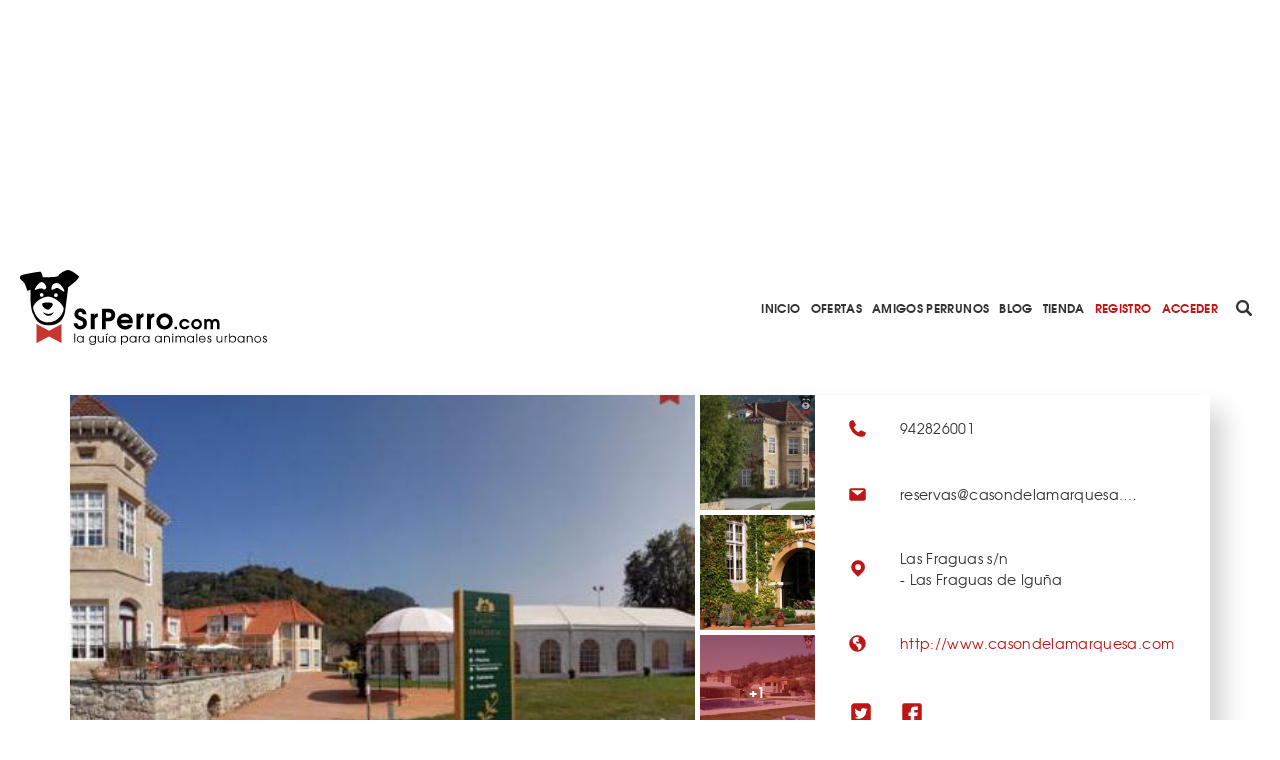

--- FILE ---
content_type: text/html; charset=utf-8
request_url: https://www.srperro.com/cason-de-la-marquesa/
body_size: 7819
content:
<!DOCTYPE html><html lang="es"><head><meta charset="utf-8"/><title>Casón de la Marquesa</title><meta content="width=device-width, initial-scale=1.0" name="viewport"/><link href="https://www.srperro.com/cason-de-la-marquesa" rel="canonical"/><link as="font" crossorigin="" href="https://www.srperro.com/static/fonts/texgyreadventor-regular-webfont.eot" rel="preload" type="font/eot"/><link as="font" crossorigin="" href="https://www.srperro.com/static/fonts/texgyreadventor-regular-webfont.woff2" rel="preload" type="font/woff2"/><link as="font" crossorigin="" href="https://www.srperro.com/static/fonts/texgyreadventor-regular-webfont.woff" rel="preload" type="font/woff"/><link as="font" crossorigin="" href="https://www.srperro.com/static/fonts/texgyreadventor-regular-webfont.ttf" rel="preload" type="font/ttf"/><link as="font" crossorigin="" href="https://www.srperro.com/static/fonts/texgyreadventor-regular-webfont.svg#texgyreadventorregular" rel="preload" type="font/svg+xml"/><link as="font" crossorigin="" href="https://www.srperro.com/static/fonts/texgyreadventor-bold-webfont.eot" rel="preload" type="font/eot"/><link as="font" crossorigin="" href="https://www.srperro.com/static/fonts/texgyreadventor-bold-webfont.woff2" rel="preload" type="font/woff2"/><link as="font" crossorigin="" href="https://www.srperro.com/static/fonts/texgyreadventor-bold-webfont.woff" rel="preload" type="font/woff"/><link as="font" crossorigin="" href="https://www.srperro.com/static/fonts/texgyreadventor-bold-webfont.ttf" rel="preload" type="font/ttf"/><link as="font" crossorigin="" href="https://www.srperro.com/static/fonts/texgyreadventor-bold-webfont.svg#texgyreadventorbold" rel="preload" type="font/svg+xml"/><meta content="Un antiguo palacio de estilo ingles rehabilitado como hotel rural, al que han añadido diversos edificios más modernos, está en una finca de 5000 m2. Hay 24 habitaciones, restaurante, piscina exterior y jardines para pasear con calma. Admiten perros de hasta 10 kg y el suplemento es de 10 euros por día. Hay que avisar al reservar para que puedan dejar en la habitación la cama para el can así como dos cuencos para su comida y bebida.
" name="description"/><link href="//code.jquery.com/ui/1.12.1/themes/base/jquery-ui.min.css" rel="stylesheet"/><link href="https://use.fontawesome.com/releases/v5.1.0/css/all.css" rel="stylesheet"/><link crossorigin="" href="https://unpkg.com/leaflet@1.5.1/dist/leaflet.css" integrity="sha512-xwE/Az9zrjBIphAcBb3F6JVqxf46+CDLwfLMHloNu6KEQCAWi6HcDUbeOfBIptF7tcCzusKFjFw2yuvEpDL9wQ==" rel="stylesheet"/><link href="/static/CACHE/css/output.715b135273fe.css" media="screen" rel="stylesheet" type="text/css"/><link href="/static/CACHE/css/output.5eb464d40570.css" rel="stylesheet" type="text/css"/><script crossorigin="anonymous" integrity="sha256-CSXorXvZcTkaix6Yvo6HppcZGetbYMGWSFlBw8HfCJo=" src="https://code.jquery.com/jquery-3.4.1.min.js"></script><script defer="" src="https://cdnjs.cloudflare.com/ajax/libs/moment.js/2.22.2/moment.min.js" type="text/javascript"></script><script defer="" src="https://cdnjs.cloudflare.com/ajax/libs/tempusdominus-bootstrap-4/5.0.1/js/tempusdominus-bootstrap-4.min.js" type="text/javascript"></script><script async="" defer="" src="https://challenges.cloudflare.com/turnstile/v0/api.js"></script><link href="https://cdnjs.cloudflare.com/ajax/libs/tempusdominus-bootstrap-4/5.0.1/css/tempusdominus-bootstrap-4.min.css" rel="stylesheet"/><link href="/static/img/favicon.png" rel="shortcut icon" type="image/png"/><meta content="website" property="og:type"/><meta content="1199" property="og:image:width"/><meta content="628" property="og:image:height"/><meta content="Un antiguo palacio de estilo ingles rehabilitado como hotel rural, al que han añadido diversos edificios más modernos, está en una finca de 5000 m2. Hay 24 habitaciones, restaurante, piscina exterior y jardines para pasear con calma. Admiten perros de hasta 10 kg y el suplemento es de 10 euros por día. Hay que avisar al reservar para que puedan dejar en la habitación la cama para el can así como dos cuencos para su comida y bebida.
" property="og:description"/><meta content="Casón de la Marquesa" property="og:title"/><meta content="https://www.srperro.com/cason-de-la-marquesa" property="og:url"/><meta content="https://www.srperro.com/media/negocio/4d24fd69-edf4-4906-90e8-ce56ab02df8b.600x429.jpg" property="og:image"/><meta content="summary_large_image" name="twitter:card"/><meta content="Casón de la Marquesa" name="twitter:title"/><meta content="Un antiguo palacio de estilo ingles rehabilitado como hotel rural, al que han añadido diversos edificios más modernos, está en una finca de 5000 m2. Hay 24 habitaciones, restaurante, piscina exterior y jardines para pasear con calma. Admiten perros de hasta 10 kg y el suplemento es de 10 euros por día. Hay que avisar al reservar para que puedan dejar en la habitación la cama para el can así como dos cuencos para su comida y bebida.
" name="twitter:description"/><meta content="https://www.srperro.com/media/negocio/4d24fd69-edf4-4906-90e8-ce56ab02df8b.600x429.jpg" name="twitter:image"/><script src="https://securepubads.g.doubleclick.net/tag/js/gpt.js"></script><script type="application/ld+json">
    {
    "@context": "http://schema.org/",
    "@type": "LocalBusiness",
    "name": "Casón de la Marquesa",
    "aggregateRating": {
    "@type": "AggregateRating",
    "ratingValue": "0,0",
    "bestRating": "5",
    "ratingCount": "1"
    },
    
    "geo": {
        "@type": "GeoCoordinates",
        "latitude": 43.19287400,
        "longitude": -4.05390300
    },
    
    "image":"https://www.srperro.com/media/negocio/4d24fd69-edf4-4906-90e8-ce56ab02df8b.600x429.jpg",
    "address": {
    "@type": "PostalAddress",
    "streetAddress": "Las Fraguas s/n ",
    "addressLocality": "Cantabria",
    "addressRegion": "ES",
    "postalCode": "39450",
    "addressCountry": "ES"
    }
    }
    </script><script>
        !function (A, n, g, u, l, a, r) {
            A.GoogleAnalyticsObject = l, A[l] = A[l] || function () {
                (A[l].q = A[l].q || []).push(arguments)
            }, A[l].l = +new Date, a = n.createElement(g),
                r = n.getElementsByTagName(g)[0], a.src = u, r.parentNode.insertBefore(a, r)
        }(window, document, 'script', 'https://www.google-analytics.com/analytics.js', 'ga');
        //UA-28018441-1
        ga('create', 'UA-28018441-1');
        ga('send', 'pageview');
    </script><script src="https://ssm.codes/smart-tag/srperrocom.js"></script></head><body><svg id="fader"></svg><div class="top-publi mt-sm-large"><div class="container"><div class="row"><div class="col-12 d-none d-lg-block"><div style="max-width: 970px; margin: auto; max-height: 250px; overflow: hidden; height: 250px"><div class="publi leaderboard"><div class="m-auto text-center" id="div-gpt-ad-1571061915868-0"></div></div></div></div><div class="col-12 d-block d-lg-none pb-3"><div style="max-width: 320px; margin: auto; max-height: 50px; overflow: hidden; height: 50px"><div class="publi leaderboard"><div class="m-auto text-center" id="div-gpt-ad-1571064043992-0"></div></div></div></div></div></div></div><header><section id="menu"><div class="d-lg-none" id="menu-mobile"><div id="menu-header"><button class="btn" data-target="#menu-modal" data-toggle="modal" id="show-menu" type="button"><i class="fas fa-bars"></i></button><a class="menu-link" href="/"><img alt="SrPerro" load="lazy" src="/static/img/srperro-logo.svg"/></a> <a href="/search/node"><img alt="buscador" load="lazy" src="/static/img/buscador-negro.svg"/></a></div></div><div class="d-none d-lg-flex" id="menu-desktop"><a class="menu-link" href="/"><img alt="SrPerro" load="lazy" src="/static/img/srperro-logo.svg"/></a> <a class="item-1" href="/">Inicio</a> <a class="item-33" href="/listado-de-ofertas/">Ofertas</a> <a class="item-8" href="/amigos-perrunos/">Amigos Perrunos</a> <a class="item-6" href="/blog_perro/">Blog</a> <a class="item-7" href="https://www.tiendasrperro.com/" rel="nofollow">Tienda</a> <a class="color-red" href="/registro-usuario/">Registro</a> <a class="color-red" href="/login-usuario/">Acceder</a><div class="icons"><a href="/search/node"><img alt="buscador" load="lazy" src="/static/img/buscador-negro.svg"/></a> <a href="https://whatsapp.com/channel/0029VaLfLE44yltNognLYy46" rel="nofollow" target="_blank"><img alt="whatsapp" load="lazy" src="/static/img/whatsapp-negro.svg"/></a> <a href="https://www.instagram.com/_SrPerro/" rel="nofollow" target="_blank"><img alt="instagram" load="lazy" src="/static/img/instagram-negro.svg"/></a> <a href=" https://www.threads.net/@_srperro" rel="nofollow" target="_blank"><img alt="threads" load="lazy" src="/static/img/threads-logo-black.svg" width="16"/></a> <a href="https://www.tiktok.com/@srperrotk?lang=es" id="tikko" rel="nofollow" target="_blank"><img alt="TikTok" load="lazy" src="/static/img/tik-tok.png"/></a> <a href="https://www.facebook.com/SrPerro.SrPerro" rel="nofollow" target="_blank"><img alt="facebook" load="lazy" src="/static/img/facebook-negro.svg"/></a> <a href="https://twitter.com/_SrPerro" rel="nofollow" target="_blank"><img alt="twitter" load="lazy" src="/static/img/twitter-negro.svg"/></a> <a href="https://es.pinterest.com/srperro/" rel="nofollow" target="_blank"><img alt="pinterest" load="lazy" src="/static/img/pinterest-negro.svg"/></a></div></div></section><div aria-hidden="true" class="modal" id="menu-modal" role="document" tabindex="-1"><div id="menu-mobile-items"><button aria-label="Close" class="close" data-dismiss="modal" type="button"><span aria-hidden="true">×</span></button><a class="menu-link" href="/"><img alt="SrPerro" load="lazy" src="/static/img/srperro-logo.svg"/></a> <a class="item-1 menu-item" href="/">Inicio</a> <a class="item-34 menu-item" href="https://srperro.com/mapas/" rel="nofollow">Mapa de Negocios</a> <a class="item-33 menu-item" href="/listado-de-ofertas/">Ofertas</a> <a class="item-8 menu-item" href="/amigos-perrunos/">Amigos Perrunos</a> <a class="item-6 menu-item" href="/blog_perro/">Blog</a> <a class="item-7 menu-item" href="https://www.tiendasrperro.com/" rel="nofollow">Tienda</a><div class="icons"><a href="https://whatsapp.com/channel/0029VaLfLE44yltNognLYy46" rel="nofollow" target="_blank"><img alt="whatsapp" load="lazy" src="/static/img/whatsapp-negro.svg"/></a> <a href="https://www.facebook.com/SrPerro.SrPerro" rel="nofollow" target="_blank"><img alt="facebook" load="lazy" src="/static/img/facebook-negro.svg"/></a> <a href="https://twitter.com/_SrPerro" rel="nofollow" target="_blank"><img alt="twitter" load="lazy" src="/static/img/twitter-negro.svg"/></a> <a href="https://www.instagram.com/_SrPerro/" rel="nofollow" target="_blank"><img alt="instagram" load="lazy" src="/static/img/instagram-negro.svg"/></a> <a href=" https://www.threads.net/@_srperro" rel="nofollow" target="_blank"><img alt="threads" load="lazy" src="/static/img/threads-logo-black.svg" width="20"/></a><a href="https://www.tiktok.com/@srperrotk?lang=es" id="tiktokk" rel="nofollow" target="_blank"><img alt="TikTok" load="lazy" src="/static/img/tiktok_oscuro.svg"/></a></div><a class="color-red" href="/registro-negocio/">Registro negocio</a> <a class="color-red" href="/registro-usuario/">Registro usuario</a> <a class="color-red" href="/login-usuario/">Acceder</a></div></div><script>
    $(document).ready(function () {
        $('.fa-search').hover(function () {
            $('input[name="url"]').removeClass('d-none');
        });

    });
</script></header><div class="mbl-scrollto-menu d-block d-lg-none hide"><ul><li><a href="#business" rel="nofollow">Fotos y videos</a></li><li><a href="#business-detail" rel="nofollow">Detalles</a></li><li><a href="#contact" rel="nofollow">Contacto</a></li></ul></div><div class="" id="gallery-popup"><img class="close-icon" load="lazy" onclick="closeGallery('gallery-popup')" src="/static/img/close.svg"/><h2 class="page-title text-uppercase">Fotos de Casón de la Marquesa</h2><div class="container"><div class="row"><div class="col-12 text-center d-flex justify-content-center" id="active-img-title"><div class="title-wrapper position-relative"><img alt="prev-arrow" class="arrow prev-arrow" load="lazy" src="/static/img/left-arrow.svg"/><img alt="next-arrow" class="arrow next-arrow" load="lazy" src="/static/img/right-arrow.svg"/><h3 class="picture-title"></h3></div></div><div class="col-12 d-block text-center d-md-flex justify-content-center" id="active-img-img"><img alt="gallery-active-img" load="lazy" src="https://www.srperro.com/media/negocio/4d24fd69-edf4-4906-90e8-ce56ab02df8b.original.jpg"/></div></div><div class="bottom-content"><div class="row"><div class="col-12 rrss w-100 share-panel"><div class="share-icons"><div class="icon whatsapp"><img alt="Whatsapp de SrPerro" load="lazy" src="/static/img/whatsapp.svg"/></div><div class="icon facebook"><i class="fab fa-facebook-f text-white"></i></div><div class="icon twitter"><img alt="Twitter de SrPerro" load="lazy" src="/static/img/twitter-blanco.svg"/></div></div></div></div><div class="row justify-content-center"><div class="col-12 gallery-thumbnails-wraper position-relative"><div class="w-100 gallery-thumbnails-wraper scroll-y"><div class="tmb-item bg-cover-center active" id="tmb-0" style="background-image: url('https://www.srperro.com/media/negocio/4d24fd69-edf4-4906-90e8-ce56ab02df8b.original.jpg');"></div><div class="tmb-item bg-cover-center" data-name="" id="tmb-1" style="background-image: url('https://www.srperro.com/media/imagenes_galeria/negocio_593d9d74-c6c3-45e2-9720-516e0aca0c1d.original.jpg');"></div><div class="tmb-item bg-cover-center" data-name="" id="tmb-2" style="background-image: url('https://www.srperro.com/media/imagenes_galeria/negocio_06436fa0-3043-407a-b6c2-8ad94f8e6c13.original.jpg');"></div><div class="tmb-item bg-cover-center" data-name="" id="tmb-3" style="background-image: url('https://www.srperro.com/media/imagenes_galeria/negocio_23076143-60df-4140-b6ad-e4909e3af495.original.jpg');"></div><div class="tmb-item bg-cover-center" data-name="" id="tmb-4" style="background-image: url('https://www.srperro.com/media/imagenes_galeria/70a4584a-85b9-4800-848e-e24e3cc3bcf6.original.jpg');"></div></div></div></div></div></div></div><section id="business"><div class="d-none d-lg-block sticky-top"><section class="breadcrumbs d-none"><nav aria-label="breadcrumb"><ol class="breadcrumb"><li class="breadcrumb-item"><a href="https://www.srperro.com/negocios-perrunos/">Negocios perrunos</a></li><li class="breadcrumb-item active">Casón de la Marquesa</li></ol></nav></section><script>
$(document).ready(function(){
    // Muestra las breadcrumbs cuando se hace scroll sobre su posicion
    $(window).unbind();
    var n = $('section').find($(".sticky-top"));
    var b = n.find($('.breadcrumbs'));
    var height = $('.top-publi').height() + $('#menu').height() + $('.filter-tags').height();
    var offset = ($('#home').length) ? height : 0;

    var nh = n.offset().top + offset; //get offset
    var go = false;
    $(window).scroll(function(){
        var wh = $(this).scrollTop(); //window scroll
        if(wh <= nh && go) {
            b.addClass('d-none');
            go = false;
        } else if (wh > nh && !go) {
            b.removeClass('d-none');
            go = true;
        }
    });
});
</script></div><div class="container"><div class="row"><div class="col-12 gallery-info"><div class="category-b-panel"><div class="icon-b-center"><img alt="" load="lazy" src="https://www.srperro.com/media/categoria/6faf13fc-d4c0-4c41-9818-d906fff2d9fa.png"/></div></div><div class="row"><div class="col-12 col-lg-8 gallery p-l-0"><div class="picture-home bg-cover-center open-gallery" style="background-image: url(
                                
                                    'https://www.srperro.com/media/negocio/4d24fd69-edf4-4906-90e8-ce56ab02df8b.600x429.jpg'
                                
                                );"></div><div class="thumbnails-col"><div class="gallery-thumb bg-cover-center open-gallery" style="background-image: url('https://www.srperro.com/media/imagenes_galeria/negocio_593d9d74-c6c3-45e2-9720-516e0aca0c1d.330x330.jpg');"></div><div class="gallery-thumb bg-cover-center open-gallery" style="background-image: url('https://www.srperro.com/media/imagenes_galeria/negocio_06436fa0-3043-407a-b6c2-8ad94f8e6c13.330x330.jpg');"></div><div class="gallery-thumb bg-cover-center open-gallery" style="background-image: url('https://www.srperro.com/media/imagenes_galeria/negocio_23076143-60df-4140-b6ad-e4909e3af495.330x330.jpg');"><div class="number-mask">+1</div></div><div class="gallery-thumb bg-cover-center open-gallery" style="background-image: url('https://www.srperro.com/media/imagenes_galeria/70a4584a-85b9-4800-848e-e24e3cc3bcf6.330x330.jpg');"></div></div></div><div class="col-12 col-lg-4 info d-none d-lg-flex"><div class="info-item"><div class="icon phone"></div><div class="text">942826001</div></div><div class="info-item"><div class="icon email"></div><div class="text"><span class="max-lenght-text" title="
                                
                                    reservas@casondelamarquesa.com
                                                                  
                                ">reservas@casondelamarquesa.com</span></div></div><div class="info-item"><div class="icon location"></div><div class="text">Las Fraguas s/n <span>- Las Fraguas de Iguña</span></div></div><div class="info-item"><div class="icon web"></div><div class="text"><a href="http://www.casondelamarquesa.com/" rel="nofollow" target="_blank">http://www.casondelamarquesa.com</a></div></div><div class="info-item rs"><div class="text"><div class="rrss"><a href="https://twitter.com/bucolichoteles" rel="nofollow" target="_blank"><img alt="twitter" load="lazy" src="/static/img/twitter-rojo.svg"/></a> <a href="http://www.facebook.com/bucolichoteles" rel="nofollow" target="_blank"><img alt="facebook" load="lazy" src="/static/img/facebook-rojo.svg"/></a></div></div></div></div></div></div></div><div class="row business-info"><div class="col-12 text-center"><div class="anchor" id="business-detail"></div><h1>Casón de la Marquesa</h1><p class="categories justify-content-center"><a href="/mapas/hoteles/"><span>Hoteles &amp; Alojamientos</span></a></p><p><a href="#opinions" rel="nofollow"><span class="opinions">¡Sé el primero en opinar!</span></a></p></div><div class="col-12 col-lg-4 info top d-flex d-lg-none info-mbl"><div class="info-item"><a href="tel:+34







                                942826001" rel="nofollow"><div class="icon phone"></div></a></div><div class="info-item"><a href="mailto:







                                reservas@casondelamarquesa.com " rel="nofollow"><div class="icon email"></div></a></div><div class="info-item"><a href="https://maps.google.com/?q=Las Fraguas s/n  Las Fraguas de Iguña " rel="nofollow" target="_blank"><div class="icon location"></div></a></div><div class="info-item"><a href="







                                http://www.casondelamarquesa.com" rel="nofollow" target="_blank"><div class="icon web"></div></a></div></div><div class="related-business mt-normal"><a href="#close-business-anchor" rel="nofollow">1 NEGOCIOS CERCANOS</a> <a class="uppercase" href="/mapas/las-fraguas-de-iguna">EN Las Fraguas de Iguña</a></div></div><div class="row"><div class="col-12 d-none d-lg-block mb-normal"><div style="margin: auto; max-width: 728px; max-height: 90px; overflow: hidden; height: 90px"><div class="publi leaderboard"><div class="m-auto text-center" id="div-gpt-ad-1571062500646-0"></div></div></div></div><div class="col-12 d-block d-lg-none mb-normal"><div style="margin: auto; max-width: 300px; max-height: 250px; overflow: hidden;  width: 300px; height: 250px; height: 250px"><div class="publi leaderboard"><div class="m-auto text-center" id="div-gpt-ad-1571064302431-0"></div></div></div></div></div><div class="row"><div class="col-12 col-lg-8 s-business-l-col"><div class="col-section pista-srperro"><div class="section-head p-0"><div class="title"><h3>PISTA SRPERRO</h3></div></div><p></p><p>Un antiguo palacio de estilo ingles rehabilitado como hotel rural, al que han añadido diversos edificios más modernos, está en una finca de 5000 m2. Hay 24 habitaciones, restaurante, piscina exterior y jardines para pasear con calma. Admiten perros <strong>de hasta 10 kg</strong> y el suplemento es de 10 euros por día. Hay que avisar al reservar para que puedan dejar en la habitación la cama para el can así como dos cuencos para su comida y bebida.</p><p></p></div><div class="row"><div class="col-12 col-lg-6 d-none d-lg-block mb-normal"><div style="margin: auto; max-width: 300px; max-height: 250px; overflow: hidden; height: 250px"><div class="publi leaderboard"><div class="m-auto text-center" id="div-gpt-ad-1571062461906-0"></div></div></div></div><div class="col-12 col-lg-6 d-none d-lg-block mb-normal"><div style="margin: auto; max-width: 300px; max-height: 250px; overflow: hidden; height: 250px"><div class="publi leaderboard"><div class="m-auto text-center" id="div-gpt-ad-1571062482649-0"></div></div></div><div class="col-12 d-block d-lg-none mb-normal"><div style="margin: auto; max-width: 300px; max-height: 250px; overflow: hidden; height: 250px"><div class="publi leaderboard"><div class="m-auto text-center" id="div-gpt-ad-1571064320250-0"></div></div></div></div><div class="col-12 d-block d-lg-none"><div style="margin: auto; max-width: 300px; max-height: 320px; overflow: hidden; height: 320px"><div class="publi leaderboard"><div class="m-auto text-center" id="div-gpt-ad-1571064338085-0"></div></div></div></div></div></div><div class="col-section"><div class="anchor" id="opinions"></div><div class="add-comment-form-wrapper" id="make-opinion"><form method="post"><div class="open-popup" onclick="openPopUp('registro-popup')"></div><div class="popup-screen d-none" id="registro-popup"><div class="popup-panel"><img alt="close-icon" class="close" load="lazy" onclick="closePopUp('registro-popup')" src="/static/img/close_red.svg"/><h3>ACCEDE A SRPERRO PARA VALORAR</h3><div class="w-100 d-flex justify-content-center"><a class="btn btn-primary mr-small flex-fill" href="/login-usuario/">ENTRAR A MI CUENTA</a> <a class="btn btn-primary invert flex-fill" href="/registro-usuario/">CREAR CUENTA</a></div></div></div><input name="csrfmiddlewaretoken" type="hidden" value="X4pTRR0ZRIQNimyTxX8vlOtiu03NH1iWeOph14rzh4KFJFOadHXEuAYG5VNlcXkM"/><div class="form-group"><label><label for="id_comentario">¡Valora este negocio!</label></label><textarea cols="40" id="id_comentario" name="comentario" required="" rows="10"></textarea></div><div class="form-group"><input id="id_rating" name="rating" type="number"/></div><div class="form-group"><label>¿Qué nota le pones?</label><div class="w-100 paw-rate"><img alt="paw-rate-1" class="img-rate active" id="rate-1" load="lazy" src="/static/img/animal-paw-print.svg"/><img alt="paw-rate-2" class="img-rate" id="rate-2" load="lazy" src="/static/img/animal-paw-print.svg"/><img alt="paw-rate-3" class="img-rate" id="rate-3" load="lazy" src="/static/img/animal-paw-print.svg"/><img alt="paw-rate-4" class="img-rate" id="rate-4" load="lazy" src="/static/img/animal-paw-print.svg"/><img alt="paw-rate-5" class="img-rate" id="rate-5" load="lazy" src="/static/img/animal-paw-print.svg"/></div></div><div class="w-100 btn-box"><button class="btn btn-primary" type="submit">VALORAR</button></div></form></div></div></div><div class="col-12 col-lg-4 s-business-r-col"><div class="col-section share-panel"><div class="section-head"><div class="title"><h3>COMPARTE</h3></div></div><div class="share-icons"><div class="icon whatsapp"><img alt="Whatsapp de SrPerro" load="lazy" src="/static/img/whatsapp.svg"/></div><div class="icon facebook"><i class="fab fa-facebook-f text-white"></i></div><div class="icon twitter"><img alt="Twitter de SrPerro" load="lazy" src="/static/img/twitter-blanco.svg"/></div></div></div><div class="col-section tags-panel"><div class="section-head"><div class="title"><h3>ETIQUETAS</h3></div><a class="show-more-text d-inline" href="/negocios-perrunos/etiquetas-mas-utilizadas/">VER TODAS</a></div><a class="tag" href="/negocios/etiquetas/comer-con-perro/">comer con perro</a> <a class="tag" href="/negocios/etiquetas/de-canas-con-perro/">de cañas con perro</a> <a class="tag" href="/negocios/etiquetas/madrid-con-perro/">Madrid con perro</a> <a class="tag" href="/negocios/etiquetas/de-vinos-con-perro/">de vinos con perro</a> <a class="tag" href="/negocios/etiquetas/de-cafes-con-perro/">de cafés con perro</a> <a class="tag" href="/negocios/etiquetas/barcelona-con-perro/">Barcelona con perro</a></div></div></div><div class="container-fluid contact grey-section"><div class="container"><div class="row"><div class="col-12 section-head"><div class="anchor" id="contact"></div><div class="title"><h3>LOCALIZACIÓN Y DETALLES</h3></div></div><div class="col-12 col-lg-8 map-info-wrapper"><div class="row"><div class="col-12 col-lg-6 map"><div id="map_canvas" style="height: 300px;"></div></div><div class="col-12 col-lg-6 map-info"><div class="info"><div class="info-item"><div class="icon phone"></div><div class="text">942826001</div></div><div class="info-item"><div class="icon email"></div><div class="text">reservas@casondelamarquesa.com</div></div><div class="info-item"><div class="icon location"></div><div class="text">Las Fraguas s/n <span>- <a href="/mapas/las-fraguas-de-iguna">Las Fraguas de Iguña</a></span></div></div><div class="info-item"><div class="icon web"></div><div class="text"><a href="http://www.casondelamarquesa.com" rel="nofollow" target="_blank">http://www.casondelamarquesa.com</a></div></div><div class="info-item rs"><div class="text"><div class="rrss"><a href="https://twitter.com/bucolichoteles" rel="nofollow" target="_blank"><img alt="twitter" load="lazy" src="/static/img/twitter-rojo.svg"/></a> <a href="http://www.facebook.com/bucolichoteles" rel="nofollow" target="_blank"><img alt="facebook" load="lazy" src="/static/img/facebook-rojo.svg"/></a></div></div></div></div></div></div></div><div class="col-12 col-lg-4 details"></div></div></div></div><div class="container"><section class="your-business text-center"><div class="question-circle"><img alt="question-mark" load="lazy" src="/static/img/question-mark.svg"/></div><p class="w-100">¿Eres el dueño del local? ¿Algún dato erróneo? <a href="/contacto?negocio=1578" target="_blank">Escríbenos</a></p></section><section class="related-business position-relative" id="close-business"><div class="anchor" id="close-business-anchor"></div><div class="row"><div class="col-12 section-head"><div class="title"><h3>1 NEGOCIOS CERCANOS</h3></div><a class="show-more-text" href="/mapas/las-fraguas-de-iguna/">VER TODOS</a></div></div></section><section class="related-business"><div class="row slide"><div class="col-8 col-md-6 col-lg-3"><a href="/posada-ochohermanas/"><div class="business-card"><div class="card-header" style="background-image: url('https://www.srperro.com/media/negocio/7fd984b3-a048-474e-be12-203e548c12c6.600x429.png');"></div><div class="card-body"><div class="w-100 business-title">Posada Ochohermanas</div><div class="w-100 business-location">Arenas de Iguña</div><div class="business-icon"><img alt="Hoteles &amp; Alojamientos" load="lazy" src="https://www.srperro.com/media/categoria/6faf13fc-d4c0-4c41-9818-d906fff2d9fa.png"/></div></div></div></a></div></div></section></div></div></section><script src="/static/js/srperro.js"></script><script>
    jQuery(document).ready(function () {
        setShareLinks();
        map = L.map('map_canvas', {
            scrollWheelZoom: false,
            dragging: false
        }).setView(['43.19287400', '-4.05390300'], 16);
        L.tileLayer('https://{s}.tile.openstreetmap.org/{z}/{x}/{y}.png', {
            maxZoom: 18,
            id: 'mapbox.streets'
        }).addTo(map);
        var marker = L.marker(['43.19287400', '-4.05390300']).addTo(map);
    });

    function markFav() {

        var settings = {
            "async": true,
            "crossDomain": false,
            "url": 'https://www.srperro.com/api/Favorito/',
            "method": "POST",
            "headers": {
                'Content-Type': 'application/json',
                'X-CSRFToken': Cookies.get('csrftoken'),
                'Authorization': 'Bearer '
            },
            "data": JSON.stringify({
                "id_negocio": "1578",
                "id_consumer": ""
            })
        };

        $.ajax(settings).done(function (response) {
            location.reload();
        });

    }

    function deleteFav(id) {
        if (id != '') {
            var settings = {
                "async": true,
                "crossDomain": false,
                "url": 'https://www.srperro.com/api/Favorito/' + id + '/',
                "method": "DELETE",
                "headers": {
                    'Content-Type': 'application/json',
                    'X-CSRFToken': Cookies.get('csrftoken'),
                    'Authorization': 'Bearer '
                }
            };

            $.ajax(settings).done(function (response) {
                console.log(response);
                location.reload();
            });
        }

    }

</script><footer><div class="container-fluid"></div><div class="bg-white"><div class="container"><div class="row"><div class="col-12"><h4>Atajos rápidos en SrPerro</h4></div><div class="col-12 col-lg-4"><ul class="atajos-rapidos"><li><a href="https://mimascotayyo.elanco.com/es" rel="follow"><strong>Mi Mascota y yo</strong>: consejos y más</a></li><li><a href="https://www.srperro.com/negocios/etiquetas/merendar-con-perro/" rel="follow">Cafés para merendar junto a tu perro</a></li><li><a href="https://www.srperro.com/category/blog/videos-graciosos/" rel="follow">Vídeos de perros que hacen sonreír</a></li><li><a href="https://www.srperro.com/mapas/a-coruna/" rel="follow">Perros bienvenidos en A Coruña</a></li><li><a href="https://www.srperro.com/faqs-negocio/" rel="follow">¿Cómo añado mi negocio a SrPerro?</a></li></ul></div><div class="col-12 col-lg-4"><ul class="atajos-rapidos"><li><a href="https://www.facebook.com/DejemosHuellaES" rel="follow"><strong>Dejemos Huella</strong>: todo por los animales</a></li><li><a href="https://www.srperro.com/negocios-perrunos/barcelona/bares-rest-y-cafes/" rel="follow">Restaurantes para ir con mascota en Barcelona</a></li><li><a href="https://www.srperro.com/negocios/etiquetas/de-canas-con-perro/" rel="follow">De Cañas con perro</a></li><li><a href="https://www.srperro.com/mapas/barcelona/" rel="follow">Barcelona con perro: Mapa perruno de SrPerro</a></li><li><a href="https://www.srperro.com/mapas/malaga/" rel="follow">Málaga con perro: Mapa perruno de SrPerro</a></li></ul></div><div class="col-12 col-lg-4"><ul class="atajos-rapidos"><li><a href="https://www.srperro.com/negocios-perrunos/madrid/bares-rest-y-cafes/" rel="follow">Restaurantes para ir <strong>con perro en Madrid</strong></a></li><li><a href="https://www.srperro.com/faqs-negocio/" rel="follow">¿Cómo consigo la <strong>Pegatina de SrPerro</strong>?</a></li><li><a href="https://www.tiendasrperro.com/tienda/params/category/148629/" rel="follow">Madrid / Barcelona con perro: los libros de SrPerro</a></li><li><a href="https://www.srperro.com/mapas/madrid/" rel="follow">Madrid con perro: Mapa perruno de SrPerro</a></li><li><a href="https://www.srperro.com/mapas/playas-y-embalses/" rel="follow">Playas y embalses para ir con perro en España</a></li></ul></div></div></div></div><div class="bg-grey"><div class="container-fluid"><div class="row"><div class="col-12"><ul><li><a href="https://www.srperro.com/content/quienes-somos/" rel="nofollow">Quiénes somos</a></li><li><a href="https://www.srperro.com/content/terminos-y-condiciones/" rel="nofollow">Términos y condiciones</a></li><li><a href="/faqs-usuario/" rel="nofollow">Preguntas Frecuentes Humanos Perrunos</a></li><li><a href="https://www.srperro.com/faqs-negocio/" rel="nofollow">Preguntas Frecuentes Negocios Perrunos</a></li><li><a href="https://www.srperro.com/content/pol%C3%ADtica-de-privacidad-y-protecci%C3%B3n-de-datos-personales/" rel="nofollow">Política de Privacidad</a></li><li><a href="https://www.srperro.com/content/publicidad/" rel="nofollow">Publicidad</a></li><li><a href="https://www.srperro.com/contacto/" rel="nofollow">Contacto</a></li></ul></div></div></div></div><div class="bg-black"><div class="container"><a href="https://whatsapp.com/channel/0029VaLfLE44yltNognLYy46" rel="nofollow" target="_blank"><img alt="whatsapp" load="lazy" loading="lazy" src="/static/img/whatsapp-blanco.svg"/></a> <a href="https://www.facebook.com/SrPerro.SrPerro" rel="nofollow" target="_blank"><img alt="Facebook de SrPerro" load="lazy" loading="lazy" src="/static/img/facebook-blanco.svg"/></a> <a href="https://twitter.com/_SrPerro" rel="nofollow" target="_blank"><img alt="Twitter de SrPerro" load="lazy" loading="lazy" src="/static/img/twitter-blanco.svg"/></a> <a href="https://www.instagram.com/_SrPerro/" rel="nofollow" target="_blank"><img alt="Instagram de SrPerro" load="lazy" loading="lazy" src="/static/img/instagram-blanco.svg"/></a> <a href=" https://www.threads.net/@_srperro" rel="nofollow" target="_blank"><img alt="threads" load="lazy" src="/static/img/threads-logo-white.svg" width="20"/></a> <a href="https://es.pinterest.com/srperro/" rel="nofollow" target="_blank"><img alt="Pinterest de SrPerro" load="lazy" loading="lazy" src="/static/img/pinterest-blanco.svg"/></a> <a href="https://www.tiktok.com/@srperrotk?lang=es" id="tiktok-w" loading="lazy" rel="nofollow" target="_blank"><img alt="TikTok de SrPerro" load="lazy" src="/static/img/tiktok_blanco.svg"/></a></div></div></footer><script src="https://ajax.aspnetcdn.com/ajax/jquery.validate/1.15.0/jquery.validate.min.js"></script><script src="https://ajax.aspnetcdn.com/ajax/jquery.validate/1.15.0/additional-methods.min.js"></script><script crossorigin="anonymous" integrity="sha384-UO2eT0CpHqdSJQ6hJty5KVphtPhzWj9WO1clHTMGa3JDZwrnQq4sF86dIHNDz0W1" src="https://cdnjs.cloudflare.com/ajax/libs/popper.js/1.14.7/umd/popper.min.js"></script><script rel="stylesheet" src="/static/node_modules/bootstrap/dist/js/bootstrap.min.js"></script><script crossorigin="" integrity="sha512-GffPMF3RvMeYyc1LWMHtK8EbPv0iNZ8/oTtHPx9/cc2ILxQ+u905qIwdpULaqDkyBKgOaB57QTMg7ztg8Jm2Og==" src="https://unpkg.com/leaflet@1.5.1/dist/leaflet.js"></script><script src="https://cdnjs.cloudflare.com/ajax/libs/lodash.js/2.4.1/lodash.min.js" type="text/javascript"></script><script src="https://cdn.rawgit.com/xcash/bootstrap-autocomplete/3de7ad37/dist/latest/bootstrap-autocomplete.js"></script><script src="https://cdn.jsdelivr.net/npm/js-cookie@beta/dist/js.cookie.min.js"></script><script src="/static/js/general.js"></script><script src="/static/js/geolocate.js"></script><script src="/static/js/map_markers.js"></script><script>
    $(document).ready(function () {
        geolocateUser('/static/', '/cason-de-la-marquesa/', '');
    });
</script></body></html>

--- FILE ---
content_type: image/svg+xml
request_url: https://www.srperro.com/static/img/telefono-rojo.svg?f008762affc1
body_size: 346
content:
<svg xmlns="http://www.w3.org/2000/svg" width="24" height="24" viewBox="0 0 24 24"><defs><style>.a{fill:none;}.b{fill:#bf1515;}</style></defs><g transform="translate(4 4)"><rect class="a" width="16" height="16"/><path class="b" d="M9.286,11.429,11,9.857a.525.525,0,0,1,.429-.143l.286.143,4,1.857c.286.143.286.286.286.571a3.622,3.622,0,0,1-1.143,2.571,4.092,4.092,0,0,1-3,1.143,8.7,8.7,0,0,1-4-1,18.727,18.727,0,0,1-4-2.857A24.333,24.333,0,0,1,1.714,9,19.747,19.747,0,0,1,.286,5.857,8.791,8.791,0,0,1,0,3.143,3.754,3.754,0,0,1,1,1,4.344,4.344,0,0,1,3.714,0a.742.742,0,0,1,.571.286l2.143,4a.5.5,0,0,0,.143.286A.525.525,0,0,1,6.429,5L4.571,6.714a.638.638,0,0,0,0,.714A13.642,13.642,0,0,0,6.286,9.714a14.424,14.424,0,0,0,2.286,1.857C8.857,11.714,9.143,11.714,9.286,11.429Z" transform="translate(0 0)"/></g><rect class="a" width="24" height="24"/></svg>

--- FILE ---
content_type: application/javascript; charset=utf-8
request_url: https://cdnjs.cloudflare.com/ajax/libs/tempusdominus-bootstrap-4/5.0.1/js/tempusdominus-bootstrap-4.min.js
body_size: 9800
content:
/*@preserve
 * Tempus Dominus Bootstrap4 v5.0.1 (https://tempusdominus.github.io/bootstrap-4/)
 * Copyright 2016-2018 Jonathan Peterson
 * Licensed under MIT (https://github.com/tempusdominus/bootstrap-3/blob/master/LICENSE)
 */
if("undefined"==typeof jQuery)throw new Error("Tempus Dominus Bootstrap4's requires jQuery. jQuery must be included before Tempus Dominus Bootstrap4's JavaScript.");if(+function(a){var b=a.fn.jquery.split(" ")[0].split(".");if(b[0]<2&&b[1]<9||1===b[0]&&9===b[1]&&b[2]<1||b[0]>=4)throw new Error("Tempus Dominus Bootstrap4's requires at least jQuery v3.0.0 but less than v4.0.0")}(jQuery),"undefined"==typeof moment)throw new Error("Tempus Dominus Bootstrap4's requires moment.js. Moment.js must be included before Tempus Dominus Bootstrap4's JavaScript.");var version=moment.version.split(".");if(version[0]<=2&&version[1]<17||version[0]>=3)throw new Error("Tempus Dominus Bootstrap4's requires at least moment.js v2.17.0 but less than v3.0.0");+function(){function a(a,b){if(!a)throw new ReferenceError("this hasn't been initialised - super() hasn't been called");return!b||"object"!=typeof b&&"function"!=typeof b?a:b}function b(a,b){if("function"!=typeof b&&null!==b)throw new TypeError("Super expression must either be null or a function, not "+typeof b);a.prototype=Object.create(b&&b.prototype,{constructor:{value:a,enumerable:!1,writable:!0,configurable:!0}}),b&&(Object.setPrototypeOf?Object.setPrototypeOf(a,b):a.__proto__=b)}function c(a,b){if(!(a instanceof b))throw new TypeError("Cannot call a class as a function")}var d="function"==typeof Symbol&&"symbol"==typeof Symbol.iterator?function(a){return typeof a}:function(a){return a&&"function"==typeof Symbol&&a.constructor===Symbol&&a!==Symbol.prototype?"symbol":typeof a},e=function(){function a(a,b){for(var c=0;c<b.length;c++){var d=b[c];d.enumerable=d.enumerable||!1,d.configurable=!0,"value"in d&&(d.writable=!0),Object.defineProperty(a,d.key,d)}}return function(b,c,d){return c&&a(b.prototype,c),d&&a(b,d),b}}(),f=function(a,b){var d="datetimepicker",f=""+d,g="."+f,h=".data-api",i={DATA_TOGGLE:'[data-toggle="'+f+'"]'},j={INPUT:d+"-input"},k={CHANGE:"change"+g,BLUR:"blur"+g,KEYUP:"keyup"+g,KEYDOWN:"keydown"+g,FOCUS:"focus"+g,CLICK_DATA_API:"click"+g+h,UPDATE:"update"+g,ERROR:"error"+g,HIDE:"hide"+g,SHOW:"show"+g},l=[{CLASS_NAME:"days",NAV_FUNCTION:"M",NAV_STEP:1},{CLASS_NAME:"months",NAV_FUNCTION:"y",NAV_STEP:1},{CLASS_NAME:"years",NAV_FUNCTION:"y",NAV_STEP:10},{CLASS_NAME:"decades",NAV_FUNCTION:"y",NAV_STEP:100}],m={up:38,38:"up",down:40,40:"down",left:37,37:"left",right:39,39:"right",tab:9,9:"tab",escape:27,27:"escape",enter:13,13:"enter",pageUp:33,33:"pageUp",pageDown:34,34:"pageDown",shift:16,16:"shift",control:17,17:"control",space:32,32:"space",t:84,84:"t",delete:46,46:"delete"},n=["times","days","months","years","decades"],o={},p={},q=0,r={timeZone:"",format:!1,dayViewHeaderFormat:"MMMM YYYY",extraFormats:!1,stepping:1,minDate:!1,maxDate:!1,useCurrent:!0,collapse:!0,locale:b.locale(),defaultDate:!1,disabledDates:!1,enabledDates:!1,icons:{time:"fa fa-clock-o",date:"fa fa-calendar",up:"fa fa-arrow-up",down:"fa fa-arrow-down",previous:"fa fa-chevron-left",next:"fa fa-chevron-right",today:"fa fa-calendar-check-o",clear:"fa fa-delete",close:"fa fa-times"},tooltips:{today:"Go to today",clear:"Clear selection",close:"Close the picker",selectMonth:"Select Month",prevMonth:"Previous Month",nextMonth:"Next Month",selectYear:"Select Year",prevYear:"Previous Year",nextYear:"Next Year",selectDecade:"Select Decade",prevDecade:"Previous Decade",nextDecade:"Next Decade",prevCentury:"Previous Century",nextCentury:"Next Century",pickHour:"Pick Hour",incrementHour:"Increment Hour",decrementHour:"Decrement Hour",pickMinute:"Pick Minute",incrementMinute:"Increment Minute",decrementMinute:"Decrement Minute",pickSecond:"Pick Second",incrementSecond:"Increment Second",decrementSecond:"Decrement Second",togglePeriod:"Toggle Period",selectTime:"Select Time",selectDate:"Select Date"},useStrict:!1,sideBySide:!1,daysOfWeekDisabled:!1,calendarWeeks:!1,viewMode:"days",toolbarPlacement:"default",buttons:{showToday:!1,showClear:!1,showClose:!1},widgetPositioning:{horizontal:"auto",vertical:"auto"},widgetParent:null,ignoreReadonly:!1,keepOpen:!1,focusOnShow:!0,inline:!1,keepInvalid:!1,keyBinds:{up:function(){if(!this.widget)return!1;var a=this._dates[0]||this.getMoment();return this.widget.find(".datepicker").is(":visible")?this.date(a.clone().subtract(7,"d")):this.date(a.clone().add(this.stepping(),"m")),!0},down:function(){if(!this.widget)return this.show(),!1;var a=this._dates[0]||this.getMoment();return this.widget.find(".datepicker").is(":visible")?this.date(a.clone().add(7,"d")):this.date(a.clone().subtract(this.stepping(),"m")),!0},"control up":function(){if(!this.widget)return!1;var a=this._dates[0]||this.getMoment();return this.widget.find(".datepicker").is(":visible")?this.date(a.clone().subtract(1,"y")):this.date(a.clone().add(1,"h")),!0},"control down":function(){if(!this.widget)return!1;var a=this._dates[0]||this.getMoment();return this.widget.find(".datepicker").is(":visible")?this.date(a.clone().add(1,"y")):this.date(a.clone().subtract(1,"h")),!0},left:function(){if(!this.widget)return!1;var a=this._dates[0]||this.getMoment();return this.widget.find(".datepicker").is(":visible")&&this.date(a.clone().subtract(1,"d")),!0},right:function(){if(!this.widget)return!1;var a=this._dates[0]||this.getMoment();return this.widget.find(".datepicker").is(":visible")&&this.date(a.clone().add(1,"d")),!0},pageUp:function(){if(!this.widget)return!1;var a=this._dates[0]||this.getMoment();return this.widget.find(".datepicker").is(":visible")&&this.date(a.clone().subtract(1,"M")),!0},pageDown:function(){if(!this.widget)return!1;var a=this._dates[0]||this.getMoment();return this.widget.find(".datepicker").is(":visible")&&this.date(a.clone().add(1,"M")),!0},enter:function(){return!!this.widget&&(this.hide(),!0)},escape:function(){return!!this.widget&&(this.hide(),!0)},"control space":function(){return!!this.widget&&(this.widget.find(".timepicker").is(":visible")&&this.widget.find('.btn[data-action="togglePeriod"]').click(),!0)},t:function(){return!!this.widget&&(this.date(this.getMoment()),!0)},delete:function(){return!!this.widget&&(this.clear(),!0)}},debug:!1,allowInputToggle:!1,disabledTimeIntervals:!1,disabledHours:!1,enabledHours:!1,viewDate:!1,allowMultidate:!1,multidateSeparator:","},s=function(){function s(a,b){c(this,s),this._options=this._getOptions(b),this._element=a,this._dates=[],this._datesFormatted=[],this._viewDate=null,this.unset=!0,this.component=!1,this.widget=!1,this.use24Hours=null,this.actualFormat=null,this.parseFormats=null,this.currentViewMode=null,this._int()}return s.prototype._int=function(){var b=this._element.data("target-input");this._element.is("input")?this.input=this._element:void 0!==b&&("nearest"===b?this.input=this._element.find("input"):this.input=a(b)),this._dates=[],this._dates[0]=this.getMoment(),this._viewDate=this.getMoment().clone(),a.extend(!0,this._options,this._dataToOptions()),this.options(this._options),this._initFormatting(),void 0!==this.input&&this.input.is("input")&&0!==this.input.val().trim().length?this._setValue(this._parseInputDate(this.input.val().trim()),0):this._options.defaultDate&&void 0!==this.input&&void 0===this.input.attr("placeholder")&&this._setValue(this._options.defaultDate,0),this._options.inline&&this.show()},s.prototype._update=function(){this.widget&&(this._fillDate(),this._fillTime())},s.prototype._setValue=function(a,b){var c=this.unset?null:this._dates[b],d="";if(!a)return this._options.allowMultidate&&1!==this._dates.length?(d=this._element.data("date")+",",d=d.replace(c.format(this.actualFormat)+",","").replace(",,","").replace(/,\s*$/,""),this._dates.splice(b,1),this._datesFormatted.splice(b,1)):(this.unset=!0,this._dates=[],this._datesFormatted=[]),void 0!==this.input&&(this.input.val(d),this.input.trigger("input")),this._element.data("date",d),this._notifyEvent({type:s.Event.CHANGE,date:!1,oldDate:c}),void this._update();if(a=a.clone().locale(this._options.locale),this._hasTimeZone()&&a.tz(this._options.timeZone),1!==this._options.stepping&&a.minutes(Math.round(a.minutes()/this._options.stepping)*this._options.stepping).seconds(0),this._isValid(a)){if(this._dates[b]=a,this._datesFormatted[b]=a.format("YYYY-MM-DD"),this._viewDate=a.clone(),this._options.allowMultidate&&this._dates.length>1){for(var e=0;e<this._dates.length;e++)d+=""+this._dates[e].format(this.actualFormat)+this._options.multidateSeparator;d=d.replace(/,\s*$/,"")}else d=this._dates[b].format(this.actualFormat);void 0!==this.input&&(this.input.val(d),this.input.trigger("input")),this._element.data("date",d),this.unset=!1,this._update(),this._notifyEvent({type:s.Event.CHANGE,date:this._dates[b].clone(),oldDate:c})}else this._options.keepInvalid?this._notifyEvent({type:s.Event.CHANGE,date:a,oldDate:c}):void 0!==this.input&&(this.input.val(""+(this.unset?"":this._dates[b].format(this.actualFormat))),this.input.trigger("input")),this._notifyEvent({type:s.Event.ERROR,date:a,oldDate:c})},s.prototype._change=function(b){var c=a(b.target).val().trim(),d=c?this._parseInputDate(c):null;return this._setValue(d),b.stopImmediatePropagation(),!1},s.prototype._getOptions=function(b){return b=a.extend(!0,{},r,b)},s.prototype._hasTimeZone=function(){return void 0!==b.tz&&void 0!==this._options.timeZone&&null!==this._options.timeZone&&""!==this._options.timeZone},s.prototype._isEnabled=function(a){if("string"!=typeof a||a.length>1)throw new TypeError("isEnabled expects a single character string parameter");switch(a){case"y":return this.actualFormat.indexOf("Y")!==-1;case"M":return this.actualFormat.indexOf("M")!==-1;case"d":return this.actualFormat.toLowerCase().indexOf("d")!==-1;case"h":case"H":return this.actualFormat.toLowerCase().indexOf("h")!==-1;case"m":return this.actualFormat.indexOf("m")!==-1;case"s":return this.actualFormat.indexOf("s")!==-1;case"a":case"A":return this.actualFormat.toLowerCase().indexOf("a")!==-1;default:return!1}},s.prototype._hasTime=function(){return this._isEnabled("h")||this._isEnabled("m")||this._isEnabled("s")},s.prototype._hasDate=function(){return this._isEnabled("y")||this._isEnabled("M")||this._isEnabled("d")},s.prototype._dataToOptions=function(){var b=this._element.data(),c={};return b.dateOptions&&b.dateOptions instanceof Object&&(c=a.extend(!0,c,b.dateOptions)),a.each(this._options,function(a){var d="date"+a.charAt(0).toUpperCase()+a.slice(1);void 0!==b[d]?c[a]=b[d]:delete c[a]}),c},s.prototype._notifyEvent=function(a){a.type===s.Event.CHANGE&&a.date&&a.date.isSame(a.oldDate)||!a.date&&!a.oldDate||this._element.trigger(a)},s.prototype._viewUpdate=function(a){"y"===a&&(a="YYYY"),this._notifyEvent({type:s.Event.UPDATE,change:a,viewDate:this._viewDate.clone()})},s.prototype._showMode=function(a){this.widget&&(a&&(this.currentViewMode=Math.max(q,Math.min(3,this.currentViewMode+a))),this.widget.find(".datepicker > div").hide().filter(".datepicker-"+l[this.currentViewMode].CLASS_NAME).show())},s.prototype._isInDisabledDates=function(a){return this._options.disabledDates[a.format("YYYY-MM-DD")]===!0},s.prototype._isInEnabledDates=function(a){return this._options.enabledDates[a.format("YYYY-MM-DD")]===!0},s.prototype._isInDisabledHours=function(a){return this._options.disabledHours[a.format("H")]===!0},s.prototype._isInEnabledHours=function(a){return this._options.enabledHours[a.format("H")]===!0},s.prototype._isValid=function(b,c){if(!b.isValid())return!1;if(this._options.disabledDates&&"d"===c&&this._isInDisabledDates(b))return!1;if(this._options.enabledDates&&"d"===c&&!this._isInEnabledDates(b))return!1;if(this._options.minDate&&b.isBefore(this._options.minDate,c))return!1;if(this._options.maxDate&&b.isAfter(this._options.maxDate,c))return!1;if(this._options.daysOfWeekDisabled&&"d"===c&&this._options.daysOfWeekDisabled.indexOf(b.day())!==-1)return!1;if(this._options.disabledHours&&("h"===c||"m"===c||"s"===c)&&this._isInDisabledHours(b))return!1;if(this._options.enabledHours&&("h"===c||"m"===c||"s"===c)&&!this._isInEnabledHours(b))return!1;if(this._options.disabledTimeIntervals&&("h"===c||"m"===c||"s"===c)){var d=!1;if(a.each(this._options.disabledTimeIntervals,function(){if(b.isBetween(this[0],this[1]))return d=!0,!1}),d)return!1}return!0},s.prototype._parseInputDate=function(a){return void 0===this._options.parseInputDate?b.isMoment(a)||(a=this.getMoment(a)):a=this._options.parseInputDate(a),a},s.prototype._keydown=function(a){var b=null,c=void 0,d=void 0,e=void 0,f=void 0,g=[],h={},i=a.which,j="p";o[i]=j;for(c in o)o.hasOwnProperty(c)&&o[c]===j&&(g.push(c),parseInt(c,10)!==i&&(h[c]=!0));for(c in this._options.keyBinds)if(this._options.keyBinds.hasOwnProperty(c)&&"function"==typeof this._options.keyBinds[c]&&(e=c.split(" "),e.length===g.length&&m[i]===e[e.length-1])){for(f=!0,d=e.length-2;d>=0;d--)if(!(m[e[d]]in h)){f=!1;break}if(f){b=this._options.keyBinds[c];break}}b&&b.call(this)&&(a.stopPropagation(),a.preventDefault())},s.prototype._keyup=function(a){o[a.which]="r",p[a.which]&&(p[a.which]=!1,a.stopPropagation(),a.preventDefault())},s.prototype._indexGivenDates=function(b){var c={},d=this;return a.each(b,function(){var a=d._parseInputDate(this);a.isValid()&&(c[a.format("YYYY-MM-DD")]=!0)}),!!Object.keys(c).length&&c},s.prototype._indexGivenHours=function(b){var c={};return a.each(b,function(){c[this]=!0}),!!Object.keys(c).length&&c},s.prototype._initFormatting=function(){var a=this._options.format||"L LT",b=this;this.actualFormat=a.replace(/(\[[^\[]*])|(\\)?(LTS|LT|LL?L?L?|l{1,4})/g,function(a){return b._dates[0].localeData().longDateFormat(a)||a}),this.parseFormats=this._options.extraFormats?this._options.extraFormats.slice():[],this.parseFormats.indexOf(a)<0&&this.parseFormats.indexOf(this.actualFormat)<0&&this.parseFormats.push(this.actualFormat),this.use24Hours=this.actualFormat.toLowerCase().indexOf("a")<1&&this.actualFormat.replace(/\[.*?]/g,"").indexOf("h")<1,this._isEnabled("y")&&(q=2),this._isEnabled("M")&&(q=1),this._isEnabled("d")&&(q=0),this.currentViewMode=Math.max(q,this.currentViewMode),this.unset||this._setValue(this._dates[0],0)},s.prototype._getLastPickedDate=function(){return this._dates[this._getLastPickedDateIndex()]},s.prototype._getLastPickedDateIndex=function(){return this._dates.length-1},s.prototype.getMoment=function(a){var c=void 0;return c=void 0===a||null===a?b():this._hasTimeZone()?b.tz(a,this.parseFormats,this._options.locale,this._options.useStrict,this._options.timeZone):b(a,this.parseFormats,this._options.locale,this._options.useStrict),this._hasTimeZone()&&c.tz(this._options.timeZone),c},s.prototype.toggle=function(){return this.widget?this.hide():this.show()},s.prototype.ignoreReadonly=function(a){if(0===arguments.length)return this._options.ignoreReadonly;if("boolean"!=typeof a)throw new TypeError("ignoreReadonly () expects a boolean parameter");this._options.ignoreReadonly=a},s.prototype.options=function(b){if(0===arguments.length)return a.extend(!0,{},this._options);if(!(b instanceof Object))throw new TypeError("options() this.options parameter should be an object");a.extend(!0,this._options,b);var c=this;a.each(this._options,function(a,b){void 0!==c[a]&&c[a](b)})},s.prototype.date=function(a,c){if(c=c||0,0===arguments.length)return this.unset?null:this._options.allowMultidate?this._dates.join(this._options.multidateSeparator):this._dates[c].clone();if(!(null===a||"string"==typeof a||b.isMoment(a)||a instanceof Date))throw new TypeError("date() parameter must be one of [null, string, moment or Date]");this._setValue(null===a?null:this._parseInputDate(a),c)},s.prototype.format=function(a){if(0===arguments.length)return this._options.format;if("string"!=typeof a&&("boolean"!=typeof a||a!==!1))throw new TypeError("format() expects a string or boolean:false parameter "+a);this._options.format=a,this.actualFormat&&this._initFormatting()},s.prototype.timeZone=function(a){if(0===arguments.length)return this._options.timeZone;if("string"!=typeof a)throw new TypeError("newZone() expects a string parameter");this._options.timeZone=a},s.prototype.dayViewHeaderFormat=function(a){if(0===arguments.length)return this._options.dayViewHeaderFormat;if("string"!=typeof a)throw new TypeError("dayViewHeaderFormat() expects a string parameter");this._options.dayViewHeaderFormat=a},s.prototype.extraFormats=function(a){if(0===arguments.length)return this._options.extraFormats;if(a!==!1&&!(a instanceof Array))throw new TypeError("extraFormats() expects an array or false parameter");this._options.extraFormats=a,this.parseFormats&&this._initFormatting()},s.prototype.disabledDates=function(b){if(0===arguments.length)return this._options.disabledDates?a.extend({},this._options.disabledDates):this._options.disabledDates;if(!b)return this._options.disabledDates=!1,this._update(),!0;if(!(b instanceof Array))throw new TypeError("disabledDates() expects an array parameter");this._options.disabledDates=this._indexGivenDates(b),this._options.enabledDates=!1,this._update()},s.prototype.enabledDates=function(b){if(0===arguments.length)return this._options.enabledDates?a.extend({},this._options.enabledDates):this._options.enabledDates;if(!b)return this._options.enabledDates=!1,this._update(),!0;if(!(b instanceof Array))throw new TypeError("enabledDates() expects an array parameter");this._options.enabledDates=this._indexGivenDates(b),this._options.disabledDates=!1,this._update()},s.prototype.daysOfWeekDisabled=function(a){if(0===arguments.length)return this._options.daysOfWeekDisabled.splice(0);if("boolean"==typeof a&&!a)return this._options.daysOfWeekDisabled=!1,this._update(),!0;if(!(a instanceof Array))throw new TypeError("daysOfWeekDisabled() expects an array parameter");if(this._options.daysOfWeekDisabled=a.reduce(function(a,b){return b=parseInt(b,10),b>6||b<0||isNaN(b)?a:(a.indexOf(b)===-1&&a.push(b),a)},[]).sort(),this._options.useCurrent&&!this._options.keepInvalid)for(var b=0;b<this._dates.length;b++){for(var c=0;!this._isValid(this._dates[b],"d");){if(this._dates[b].add(1,"d"),31===c)throw"Tried 31 times to find a valid date";c++}this._setValue(this._dates[b],b)}this._update()},s.prototype.maxDate=function(a){if(0===arguments.length)return this._options.maxDate?this._options.maxDate.clone():this._options.maxDate;if("boolean"==typeof a&&a===!1)return this._options.maxDate=!1,this._update(),!0;"string"==typeof a&&("now"!==a&&"moment"!==a||(a=this.getMoment()));var b=this._parseInputDate(a);if(!b.isValid())throw new TypeError("maxDate() Could not parse date parameter: "+a);if(this._options.minDate&&b.isBefore(this._options.minDate))throw new TypeError("maxDate() date parameter is before this.options.minDate: "+b.format(this.actualFormat));this._options.maxDate=b;for(var c=0;c<this._dates.length;c++)this._options.useCurrent&&!this._options.keepInvalid&&this._dates[c].isAfter(a)&&this._setValue(this._options.maxDate,c);this._viewDate.isAfter(b)&&(this._viewDate=b.clone().subtract(this._options.stepping,"m")),this._update()},s.prototype.minDate=function(a){if(0===arguments.length)return this._options.minDate?this._options.minDate.clone():this._options.minDate;if("boolean"==typeof a&&a===!1)return this._options.minDate=!1,this._update(),!0;"string"==typeof a&&("now"!==a&&"moment"!==a||(a=this.getMoment()));var b=this._parseInputDate(a);if(!b.isValid())throw new TypeError("minDate() Could not parse date parameter: "+a);if(this._options.maxDate&&b.isAfter(this._options.maxDate))throw new TypeError("minDate() date parameter is after this.options.maxDate: "+b.format(this.actualFormat));this._options.minDate=b;for(var c=0;c<this._dates.length;c++)this._options.useCurrent&&!this._options.keepInvalid&&this._dates[c].isBefore(a)&&this._setValue(this._options.minDate,c);this._viewDate.isBefore(b)&&(this._viewDate=b.clone().add(this._options.stepping,"m")),this._update()},s.prototype.defaultDate=function(a){if(0===arguments.length)return this._options.defaultDate?this._options.defaultDate.clone():this._options.defaultDate;if(!a)return this._options.defaultDate=!1,!0;"string"==typeof a&&(a="now"===a||"moment"===a?this.getMoment():this.getMoment(a));var b=this._parseInputDate(a);if(!b.isValid())throw new TypeError("defaultDate() Could not parse date parameter: "+a);if(!this._isValid(b))throw new TypeError("defaultDate() date passed is invalid according to component setup validations");this._options.defaultDate=b,(this._options.defaultDate&&this._options.inline||void 0!==this.input&&""===this.input.val().trim())&&this._setValue(this._options.defaultDate,0)},s.prototype.locale=function(a){if(0===arguments.length)return this._options.locale;if(!b.localeData(a))throw new TypeError("locale() locale "+a+" is not loaded from moment locales!");this._options.locale=a;for(var c=0;c<this._dates.length;c++)this._dates[c].locale(this._options.locale);this._viewDate.locale(this._options.locale),this.actualFormat&&this._initFormatting(),this.widget&&(this.hide(),this.show())},s.prototype.stepping=function(a){return 0===arguments.length?this._options.stepping:(a=parseInt(a,10),(isNaN(a)||a<1)&&(a=1),void(this._options.stepping=a))},s.prototype.useCurrent=function(a){var b=["year","month","day","hour","minute"];if(0===arguments.length)return this._options.useCurrent;if("boolean"!=typeof a&&"string"!=typeof a)throw new TypeError("useCurrent() expects a boolean or string parameter");if("string"==typeof a&&b.indexOf(a.toLowerCase())===-1)throw new TypeError("useCurrent() expects a string parameter of "+b.join(", "));this._options.useCurrent=a},s.prototype.collapse=function(a){if(0===arguments.length)return this._options.collapse;if("boolean"!=typeof a)throw new TypeError("collapse() expects a boolean parameter");return this._options.collapse===a||(this._options.collapse=a,void(this.widget&&(this.hide(),this.show())))},s.prototype.icons=function(b){if(0===arguments.length)return a.extend({},this._options.icons);if(!(b instanceof Object))throw new TypeError("icons() expects parameter to be an Object");a.extend(this._options.icons,b),this.widget&&(this.hide(),this.show())},s.prototype.tooltips=function(b){if(0===arguments.length)return a.extend({},this._options.tooltips);if(!(b instanceof Object))throw new TypeError("tooltips() expects parameter to be an Object");a.extend(this._options.tooltips,b),this.widget&&(this.hide(),this.show())},s.prototype.useStrict=function(a){if(0===arguments.length)return this._options.useStrict;if("boolean"!=typeof a)throw new TypeError("useStrict() expects a boolean parameter");this._options.useStrict=a},s.prototype.sideBySide=function(a){if(0===arguments.length)return this._options.sideBySide;if("boolean"!=typeof a)throw new TypeError("sideBySide() expects a boolean parameter");this._options.sideBySide=a,this.widget&&(this.hide(),this.show())},s.prototype.viewMode=function(a){if(0===arguments.length)return this._options.viewMode;if("string"!=typeof a)throw new TypeError("viewMode() expects a string parameter");if(s.ViewModes.indexOf(a)===-1)throw new TypeError("viewMode() parameter must be one of ("+s.ViewModes.join(", ")+") value");this._options.viewMode=a,this.currentViewMode=Math.max(s.ViewModes.indexOf(a)-1,s.MinViewModeNumber),this._showMode()},s.prototype.calendarWeeks=function(a){if(0===arguments.length)return this._options.calendarWeeks;if("boolean"!=typeof a)throw new TypeError("calendarWeeks() expects parameter to be a boolean value");this._options.calendarWeeks=a,this._update()},s.prototype.buttons=function(b){if(0===arguments.length)return a.extend({},this._options.buttons);if(!(b instanceof Object))throw new TypeError("buttons() expects parameter to be an Object");if(a.extend(this._options.buttons,b),"boolean"!=typeof this._options.buttons.showToday)throw new TypeError("buttons.showToday expects a boolean parameter");if("boolean"!=typeof this._options.buttons.showClear)throw new TypeError("buttons.showClear expects a boolean parameter");if("boolean"!=typeof this._options.buttons.showClose)throw new TypeError("buttons.showClose expects a boolean parameter");this.widget&&(this.hide(),this.show())},s.prototype.keepOpen=function(a){if(0===arguments.length)return this._options.keepOpen;if("boolean"!=typeof a)throw new TypeError("keepOpen() expects a boolean parameter");this._options.keepOpen=a},s.prototype.focusOnShow=function(a){if(0===arguments.length)return this._options.focusOnShow;if("boolean"!=typeof a)throw new TypeError("focusOnShow() expects a boolean parameter");this._options.focusOnShow=a},s.prototype.inline=function(a){if(0===arguments.length)return this._options.inline;if("boolean"!=typeof a)throw new TypeError("inline() expects a boolean parameter");this._options.inline=a},s.prototype.clear=function(){this._setValue(null)},s.prototype.keyBinds=function(a){return 0===arguments.length?this._options.keyBinds:void(this._options.keyBinds=a)},s.prototype.debug=function(a){if("boolean"!=typeof a)throw new TypeError("debug() expects a boolean parameter");this._options.debug=a},s.prototype.allowInputToggle=function(a){if(0===arguments.length)return this._options.allowInputToggle;if("boolean"!=typeof a)throw new TypeError("allowInputToggle() expects a boolean parameter");this._options.allowInputToggle=a},s.prototype.keepInvalid=function(a){if(0===arguments.length)return this._options.keepInvalid;if("boolean"!=typeof a)throw new TypeError("keepInvalid() expects a boolean parameter");this._options.keepInvalid=a},s.prototype.datepickerInput=function(a){if(0===arguments.length)return this._options.datepickerInput;if("string"!=typeof a)throw new TypeError("datepickerInput() expects a string parameter");this._options.datepickerInput=a},s.prototype.parseInputDate=function(a){if(0===arguments.length)return this._options.parseInputDate;if("function"!=typeof a)throw new TypeError("parseInputDate() should be as function");this._options.parseInputDate=a},s.prototype.disabledTimeIntervals=function(b){if(0===arguments.length)return this._options.disabledTimeIntervals?a.extend({},this._options.disabledTimeIntervals):this._options.disabledTimeIntervals;if(!b)return this._options.disabledTimeIntervals=!1,this._update(),!0;if(!(b instanceof Array))throw new TypeError("disabledTimeIntervals() expects an array parameter");this._options.disabledTimeIntervals=b,this._update()},s.prototype.disabledHours=function(b){if(0===arguments.length)return this._options.disabledHours?a.extend({},this._options.disabledHours):this._options.disabledHours;if(!b)return this._options.disabledHours=!1,this._update(),!0;if(!(b instanceof Array))throw new TypeError("disabledHours() expects an array parameter");if(this._options.disabledHours=this._indexGivenHours(b),this._options.enabledHours=!1,this._options.useCurrent&&!this._options.keepInvalid)for(var c=0;c<this._dates.length;c++){for(var d=0;!this._isValid(this._dates[c],"h");){if(this._dates[c].add(1,"h"),24===d)throw"Tried 24 times to find a valid date";d++}this._setValue(this._dates[c],c)}this._update()},s.prototype.enabledHours=function(b){if(0===arguments.length)return this._options.enabledHours?a.extend({},this._options.enabledHours):this._options.enabledHours;if(!b)return this._options.enabledHours=!1,this._update(),!0;if(!(b instanceof Array))throw new TypeError("enabledHours() expects an array parameter");if(this._options.enabledHours=this._indexGivenHours(b),this._options.disabledHours=!1,this._options.useCurrent&&!this._options.keepInvalid)for(var c=0;c<this._dates.length;c++){for(var d=0;!this._isValid(this._dates[c],"h");){if(this._dates[c].add(1,"h"),24===d)throw"Tried 24 times to find a valid date";d++}this._setValue(this._dates[c],c)}this._update()},s.prototype.viewDate=function(a){if(0===arguments.length)return this._viewDate.clone();if(!a)return this._viewDate=(this._dates[0]||this.getMoment()).clone(),!0;if(!("string"==typeof a||b.isMoment(a)||a instanceof Date))throw new TypeError("viewDate() parameter must be one of [string, moment or Date]");this._viewDate=this._parseInputDate(a),this._viewUpdate()},s.prototype.allowMultidate=function(a){if("boolean"!=typeof a)throw new TypeError("allowMultidate() expects a boolean parameter");this._options.allowMultidate=a},s.prototype.multidateSeparator=function(a){if(0===arguments.length)return this._options.multidateSeparator;if("string"!=typeof a||a.length>1)throw new TypeError("multidateSeparator expects a single character string parameter");this._options.multidateSeparator=a},e(s,null,[{key:"NAME",get:function(){return d}},{key:"DATA_KEY",get:function(){return f}},{key:"EVENT_KEY",get:function(){return g}},{key:"DATA_API_KEY",get:function(){return h}},{key:"DatePickerModes",get:function(){return l}},{key:"ViewModes",get:function(){return n}},{key:"MinViewModeNumber",get:function(){return q}},{key:"Event",get:function(){return k}},{key:"Selector",get:function(){return i}},{key:"Default",get:function(){return r},set:function(a){r=a}},{key:"ClassName",get:function(){return j}}]),s}();return s}(jQuery,moment);(function(e){var g=e.fn[f.NAME],h=["top","bottom","auto"],i=["left","right","auto"],j=["default","top","bottom"],k=function(a){var b=a.data("target"),c=void 0;return b||(b=a.attr("href")||"",b=/^#[a-z]/i.test(b)?b:null),c=e(b),0===c.length?c:(c.data(f.DATA_KEY)||e.extend({},c.data(),e(this).data()),c)},l=function(g){function k(b,d){c(this,k);var e=a(this,g.call(this,b,d));return e._init(),e}return b(k,g),k.prototype._init=function(){if(this._element.hasClass("input-group")){var a=this._element.find(".datepickerbutton");0===a.length?this.component=this._element.find('[data-toggle="datetimepicker"]'):this.component=a}},k.prototype._getDatePickerTemplate=function(){var a=e("<thead>").append(e("<tr>").append(e("<th>").addClass("prev").attr("data-action","previous").append(e("<span>").addClass(this._options.icons.previous))).append(e("<th>").addClass("picker-switch").attr("data-action","pickerSwitch").attr("colspan",""+(this._options.calendarWeeks?"6":"5"))).append(e("<th>").addClass("next").attr("data-action","next").append(e("<span>").addClass(this._options.icons.next)))),b=e("<tbody>").append(e("<tr>").append(e("<td>").attr("colspan",""+(this._options.calendarWeeks?"8":"7"))));return[e("<div>").addClass("datepicker-days").append(e("<table>").addClass("table table-sm").append(a).append(e("<tbody>"))),e("<div>").addClass("datepicker-months").append(e("<table>").addClass("table-condensed").append(a.clone()).append(b.clone())),e("<div>").addClass("datepicker-years").append(e("<table>").addClass("table-condensed").append(a.clone()).append(b.clone())),e("<div>").addClass("datepicker-decades").append(e("<table>").addClass("table-condensed").append(a.clone()).append(b.clone()))]},k.prototype._getTimePickerMainTemplate=function(){var a=e("<tr>"),b=e("<tr>"),c=e("<tr>");return this._isEnabled("h")&&(a.append(e("<td>").append(e("<a>").attr({href:"#",tabindex:"-1",title:this._options.tooltips.incrementHour}).addClass("btn").attr("data-action","incrementHours").append(e("<span>").addClass(this._options.icons.up)))),b.append(e("<td>").append(e("<span>").addClass("timepicker-hour").attr({"data-time-component":"hours",title:this._options.tooltips.pickHour}).attr("data-action","showHours"))),c.append(e("<td>").append(e("<a>").attr({href:"#",tabindex:"-1",title:this._options.tooltips.decrementHour}).addClass("btn").attr("data-action","decrementHours").append(e("<span>").addClass(this._options.icons.down))))),this._isEnabled("m")&&(this._isEnabled("h")&&(a.append(e("<td>").addClass("separator")),b.append(e("<td>").addClass("separator").html(":")),c.append(e("<td>").addClass("separator"))),a.append(e("<td>").append(e("<a>").attr({href:"#",tabindex:"-1",title:this._options.tooltips.incrementMinute}).addClass("btn").attr("data-action","incrementMinutes").append(e("<span>").addClass(this._options.icons.up)))),b.append(e("<td>").append(e("<span>").addClass("timepicker-minute").attr({"data-time-component":"minutes",title:this._options.tooltips.pickMinute}).attr("data-action","showMinutes"))),c.append(e("<td>").append(e("<a>").attr({href:"#",tabindex:"-1",title:this._options.tooltips.decrementMinute}).addClass("btn").attr("data-action","decrementMinutes").append(e("<span>").addClass(this._options.icons.down))))),
this._isEnabled("s")&&(this._isEnabled("m")&&(a.append(e("<td>").addClass("separator")),b.append(e("<td>").addClass("separator").html(":")),c.append(e("<td>").addClass("separator"))),a.append(e("<td>").append(e("<a>").attr({href:"#",tabindex:"-1",title:this._options.tooltips.incrementSecond}).addClass("btn").attr("data-action","incrementSeconds").append(e("<span>").addClass(this._options.icons.up)))),b.append(e("<td>").append(e("<span>").addClass("timepicker-second").attr({"data-time-component":"seconds",title:this._options.tooltips.pickSecond}).attr("data-action","showSeconds"))),c.append(e("<td>").append(e("<a>").attr({href:"#",tabindex:"-1",title:this._options.tooltips.decrementSecond}).addClass("btn").attr("data-action","decrementSeconds").append(e("<span>").addClass(this._options.icons.down))))),this.use24Hours||(a.append(e("<td>").addClass("separator")),b.append(e("<td>").append(e("<button>").addClass("btn btn-primary").attr({"data-action":"togglePeriod",tabindex:"-1",title:this._options.tooltips.togglePeriod}))),c.append(e("<td>").addClass("separator"))),e("<div>").addClass("timepicker-picker").append(e("<table>").addClass("table-condensed").append([a,b,c]))},k.prototype._getTimePickerTemplate=function(){var a=e("<div>").addClass("timepicker-hours").append(e("<table>").addClass("table-condensed")),b=e("<div>").addClass("timepicker-minutes").append(e("<table>").addClass("table-condensed")),c=e("<div>").addClass("timepicker-seconds").append(e("<table>").addClass("table-condensed")),d=[this._getTimePickerMainTemplate()];return this._isEnabled("h")&&d.push(a),this._isEnabled("m")&&d.push(b),this._isEnabled("s")&&d.push(c),d},k.prototype._getToolbar=function(){var a=[];if(this._options.buttons.showToday&&a.push(e("<td>").append(e("<a>").attr({href:"#",tabindex:"-1","data-action":"today",title:this._options.tooltips.today}).append(e("<span>").addClass(this._options.icons.today)))),!this._options.sideBySide&&this._hasDate()&&this._hasTime()){var b=void 0,c=void 0;"times"===this._options.viewMode?(b=this._options.tooltips.selectDate,c=this._options.icons.date):(b=this._options.tooltips.selectTime,c=this._options.icons.time),a.push(e("<td>").append(e("<a>").attr({href:"#",tabindex:"-1","data-action":"togglePicker",title:b}).append(e("<span>").addClass(c))))}return this._options.buttons.showClear&&a.push(e("<td>").append(e("<a>").attr({href:"#",tabindex:"-1","data-action":"clear",title:this._options.tooltips.clear}).append(e("<span>").addClass(this._options.icons.clear)))),this._options.buttons.showClose&&a.push(e("<td>").append(e("<a>").attr({href:"#",tabindex:"-1","data-action":"close",title:this._options.tooltips.close}).append(e("<span>").addClass(this._options.icons.close)))),0===a.length?"":e("<table>").addClass("table-condensed").append(e("<tbody>").append(e("<tr>").append(a)))},k.prototype._getTemplate=function(){var a=e("<div>").addClass("bootstrap-datetimepicker-widget dropdown-menu"),b=e("<div>").addClass("datepicker").append(this._getDatePickerTemplate()),c=e("<div>").addClass("timepicker").append(this._getTimePickerTemplate()),d=e("<ul>").addClass("list-unstyled"),f=e("<li>").addClass("picker-switch"+(this._options.collapse?" accordion-toggle":"")).append(this._getToolbar());return this._options.inline&&a.removeClass("dropdown-menu"),this.use24Hours&&a.addClass("usetwentyfour"),this._isEnabled("s")&&!this.use24Hours&&a.addClass("wider"),this._options.sideBySide&&this._hasDate()&&this._hasTime()?(a.addClass("timepicker-sbs"),"top"===this._options.toolbarPlacement&&a.append(f),a.append(e("<div>").addClass("row").append(b.addClass("col-md-6")).append(c.addClass("col-md-6"))),"bottom"!==this._options.toolbarPlacement&&"default"!==this._options.toolbarPlacement||a.append(f),a):("top"===this._options.toolbarPlacement&&d.append(f),this._hasDate()&&d.append(e("<li>").addClass(this._options.collapse&&this._hasTime()?"collapse":"").addClass(this._options.collapse&&this._hasTime()&&"times"===this._options.viewMode?"":"show").append(b)),"default"===this._options.toolbarPlacement&&d.append(f),this._hasTime()&&d.append(e("<li>").addClass(this._options.collapse&&this._hasDate()?"collapse":"").addClass(this._options.collapse&&this._hasDate()&&"times"===this._options.viewMode?"show":"").append(c)),"bottom"===this._options.toolbarPlacement&&d.append(f),a.append(d))},k.prototype._place=function(a){var b=a&&a.data&&a.data.picker||this,c=b._options.widgetPositioning.vertical,d=b._options.widgetPositioning.horizontal,f=void 0,g=(b.component&&b.component.length?b.component:b._element).position(),h=(b.component&&b.component.length?b.component:b._element).offset();if(b._options.widgetParent)f=b._options.widgetParent.append(b.widget);else if(b._element.is("input"))f=b._element.after(b.widget).parent();else{if(b._options.inline)return void(f=b._element.append(b.widget));f=b._element,b._element.children().first().after(b.widget)}if("auto"===c&&(c=h.top+1.5*b.widget.height()>=e(window).height()+e(window).scrollTop()&&b.widget.height()+b._element.outerHeight()<h.top?"top":"bottom"),"auto"===d&&(d=f.width()<h.left+b.widget.outerWidth()/2&&h.left+b.widget.outerWidth()>e(window).width()?"right":"left"),"top"===c?b.widget.addClass("top").removeClass("bottom"):b.widget.addClass("bottom").removeClass("top"),"right"===d?b.widget.addClass("float-right"):b.widget.removeClass("float-right"),"relative"!==f.css("position")&&(f=f.parents().filter(function(){return"relative"===e(this).css("position")}).first()),0===f.length)throw new Error("datetimepicker component should be placed within a relative positioned container");b.widget.css({top:"top"===c?"auto":g.top+b._element.outerHeight()+"px",bottom:"top"===c?f.outerHeight()-(f===b._element?0:g.top)+"px":"auto",left:"left"===d?(f===b._element?0:g.left)+"px":"auto",right:"left"===d?"auto":f.outerWidth()-b._element.outerWidth()-(f===b._element?0:g.left)+"px"})},k.prototype._fillDow=function(){var a=e("<tr>"),b=this._viewDate.clone().startOf("w").startOf("d");for(this._options.calendarWeeks===!0&&a.append(e("<th>").addClass("cw").text("#"));b.isBefore(this._viewDate.clone().endOf("w"));)a.append(e("<th>").addClass("dow").text(b.format("dd"))),b.add(1,"d");this.widget.find(".datepicker-days thead").append(a)},k.prototype._fillMonths=function(){for(var a=[],b=this._viewDate.clone().startOf("y").startOf("d");b.isSame(this._viewDate,"y");)a.push(e("<span>").attr("data-action","selectMonth").addClass("month").text(b.format("MMM"))),b.add(1,"M");this.widget.find(".datepicker-months td").empty().append(a)},k.prototype._updateMonths=function(){var a=this.widget.find(".datepicker-months"),b=a.find("th"),c=a.find("tbody").find("span"),d=this;b.eq(0).find("span").attr("title",this._options.tooltips.prevYear),b.eq(1).attr("title",this._options.tooltips.selectYear),b.eq(2).find("span").attr("title",this._options.tooltips.nextYear),a.find(".disabled").removeClass("disabled"),this._isValid(this._viewDate.clone().subtract(1,"y"),"y")||b.eq(0).addClass("disabled"),b.eq(1).text(this._viewDate.year()),this._isValid(this._viewDate.clone().add(1,"y"),"y")||b.eq(2).addClass("disabled"),c.removeClass("active"),this._getLastPickedDate().isSame(this._viewDate,"y")&&!this.unset&&c.eq(this._getLastPickedDate().month()).addClass("active"),c.each(function(a){d._isValid(d._viewDate.clone().month(a),"M")||e(this).addClass("disabled")})},k.prototype._getStartEndYear=function(a,b){var c=a/10,d=Math.floor(b/a)*a,e=d+9*c,f=Math.floor(b/c)*c;return[d,e,f]},k.prototype._updateYears=function(){var a=this.widget.find(".datepicker-years"),b=a.find("th"),c=this._getStartEndYear(10,this._viewDate.year()),d=this._viewDate.clone().year(c[0]),e=this._viewDate.clone().year(c[1]),f="";for(b.eq(0).find("span").attr("title",this._options.tooltips.prevDecade),b.eq(1).attr("title",this._options.tooltips.selectDecade),b.eq(2).find("span").attr("title",this._options.tooltips.nextDecade),a.find(".disabled").removeClass("disabled"),this._options.minDate&&this._options.minDate.isAfter(d,"y")&&b.eq(0).addClass("disabled"),b.eq(1).text(d.year()+"-"+e.year()),this._options.maxDate&&this._options.maxDate.isBefore(e,"y")&&b.eq(2).addClass("disabled"),f+='<span data-action="selectYear" class="year old'+(this._isValid(d,"y")?"":" disabled")+'">'+(d.year()-1)+"</span>";!d.isAfter(e,"y");)f+='<span data-action="selectYear" class="year'+(d.isSame(this._getLastPickedDate(),"y")&&!this.unset?" active":"")+(this._isValid(d,"y")?"":" disabled")+'">'+d.year()+"</span>",d.add(1,"y");f+='<span data-action="selectYear" class="year old'+(this._isValid(d,"y")?"":" disabled")+'">'+d.year()+"</span>",a.find("td").html(f)},k.prototype._updateDecades=function(){var a=this.widget.find(".datepicker-decades"),b=a.find("th"),c=this._getStartEndYear(100,this._viewDate.year()),d=this._viewDate.clone().year(c[0]),e=this._viewDate.clone().year(c[1]),f=!1,g=!1,h=void 0,i="";for(b.eq(0).find("span").attr("title",this._options.tooltips.prevCentury),b.eq(2).find("span").attr("title",this._options.tooltips.nextCentury),a.find(".disabled").removeClass("disabled"),(0===d.year()||this._options.minDate&&this._options.minDate.isAfter(d,"y"))&&b.eq(0).addClass("disabled"),b.eq(1).text(d.year()+"-"+e.year()),this._options.maxDate&&this._options.maxDate.isBefore(e,"y")&&b.eq(2).addClass("disabled"),i+=d.year()-10<0?"<span>&nbsp;</span>":'<span data-action="selectDecade" class="decade old" data-selection="'+(d.year()+6)+'">'+(d.year()-10)+"</span>";!d.isAfter(e,"y");)h=d.year()+11,f=this._options.minDate&&this._options.minDate.isAfter(d,"y")&&this._options.minDate.year()<=h,g=this._options.maxDate&&this._options.maxDate.isAfter(d,"y")&&this._options.maxDate.year()<=h,i+='<span data-action="selectDecade" class="decade'+(this._getLastPickedDate().isAfter(d)&&this._getLastPickedDate().year()<=h?" active":"")+(this._isValid(d,"y")||f||g?"":" disabled")+'" data-selection="'+(d.year()+6)+'">'+d.year()+"</span>",d.add(10,"y");i+='<span data-action="selectDecade" class="decade old" data-selection="'+(d.year()+6)+'">'+d.year()+"</span>",a.find("td").html(i)},k.prototype._fillDate=function(){var a=this.widget.find(".datepicker-days"),b=a.find("th"),c=[],d=void 0,f=void 0,g=void 0,h=void 0;if(this._hasDate()){for(b.eq(0).find("span").attr("title",this._options.tooltips.prevMonth),b.eq(1).attr("title",this._options.tooltips.selectMonth),b.eq(2).find("span").attr("title",this._options.tooltips.nextMonth),a.find(".disabled").removeClass("disabled"),b.eq(1).text(this._viewDate.format(this._options.dayViewHeaderFormat)),this._isValid(this._viewDate.clone().subtract(1,"M"),"M")||b.eq(0).addClass("disabled"),this._isValid(this._viewDate.clone().add(1,"M"),"M")||b.eq(2).addClass("disabled"),d=this._viewDate.clone().startOf("M").startOf("w").startOf("d"),h=0;h<42;h++){if(0===d.weekday()&&(f=e("<tr>"),this._options.calendarWeeks&&f.append('<td class="cw">'+d.week()+"</td>"),c.push(f)),g="",d.isBefore(this._viewDate,"M")&&(g+=" old"),d.isAfter(this._viewDate,"M")&&(g+=" new"),this._options.allowMultidate){var i=this._datesFormatted.indexOf(d.format("YYYY-MM-DD"));i!==-1&&d.isSame(this._datesFormatted[i],"d")&&!this.unset&&(g+=" active")}else d.isSame(this._getLastPickedDate(),"d")&&!this.unset&&(g+=" active");this._isValid(d,"d")||(g+=" disabled"),d.isSame(this.getMoment(),"d")&&(g+=" today"),0!==d.day()&&6!==d.day()||(g+=" weekend"),f.append('<td data-action="selectDay" data-day="'+d.format("L")+'" class="day'+g+'">'+d.date()+"</td>"),d.add(1,"d")}a.find("tbody").empty().append(c),this._updateMonths(),this._updateYears(),this._updateDecades()}},k.prototype._fillHours=function(){var a=this.widget.find(".timepicker-hours table"),b=this._viewDate.clone().startOf("d"),c=[],d=e("<tr>");for(this._viewDate.hour()>11&&!this.use24Hours&&b.hour(12);b.isSame(this._viewDate,"d")&&(this.use24Hours||this._viewDate.hour()<12&&b.hour()<12||this._viewDate.hour()>11);)b.hour()%4===0&&(d=e("<tr>"),c.push(d)),d.append('<td data-action="selectHour" class="hour'+(this._isValid(b,"h")?"":" disabled")+'">'+b.format(this.use24Hours?"HH":"hh")+"</td>"),b.add(1,"h");a.empty().append(c)},k.prototype._fillMinutes=function(){for(var a=this.widget.find(".timepicker-minutes table"),b=this._viewDate.clone().startOf("h"),c=[],d=1===this._options.stepping?5:this._options.stepping,f=e("<tr>");this._viewDate.isSame(b,"h");)b.minute()%(4*d)===0&&(f=e("<tr>"),c.push(f)),f.append('<td data-action="selectMinute" class="minute'+(this._isValid(b,"m")?"":" disabled")+'">'+b.format("mm")+"</td>"),b.add(d,"m");a.empty().append(c)},k.prototype._fillSeconds=function(){for(var a=this.widget.find(".timepicker-seconds table"),b=this._viewDate.clone().startOf("m"),c=[],d=e("<tr>");this._viewDate.isSame(b,"m");)b.second()%20===0&&(d=e("<tr>"),c.push(d)),d.append('<td data-action="selectSecond" class="second'+(this._isValid(b,"s")?"":" disabled")+'">'+b.format("ss")+"</td>"),b.add(5,"s");a.empty().append(c)},k.prototype._fillTime=function(){var a=void 0,b=void 0,c=this.widget.find(".timepicker span[data-time-component]");this.use24Hours||(a=this.widget.find(".timepicker [data-action=togglePeriod]"),b=this._getLastPickedDate().clone().add(this._getLastPickedDate().hours()>=12?-12:12,"h"),a.text(this._getLastPickedDate().format("A")),this._isValid(b,"h")?a.removeClass("disabled"):a.addClass("disabled")),c.filter("[data-time-component=hours]").text(this._getLastPickedDate().format(""+(this.use24Hours?"HH":"hh"))),c.filter("[data-time-component=minutes]").text(this._getLastPickedDate().format("mm")),c.filter("[data-time-component=seconds]").text(this._getLastPickedDate().format("ss")),this._fillHours(),this._fillMinutes(),this._fillSeconds()},k.prototype._doAction=function(a,b){var c=this._getLastPickedDate();if(e(a.currentTarget).is(".disabled"))return!1;switch(b=b||e(a.currentTarget).data("action")){case"next":var d=f.DatePickerModes[this.currentViewMode].NAV_FUNCTION;this._viewDate.add(f.DatePickerModes[this.currentViewMode].NAV_STEP,d),this._fillDate(),this._viewUpdate(d);break;case"previous":var g=f.DatePickerModes[this.currentViewMode].NAV_FUNCTION;this._viewDate.subtract(f.DatePickerModes[this.currentViewMode].NAV_STEP,g),this._fillDate(),this._viewUpdate(g);break;case"pickerSwitch":this._showMode(1);break;case"selectMonth":var h=e(a.target).closest("tbody").find("span").index(e(a.target));this._viewDate.month(h),this.currentViewMode===f.MinViewModeNumber?(this._setValue(c.clone().year(this._viewDate.year()).month(this._viewDate.month()),this._getLastPickedDateIndex()),this._options.inline||this.hide()):(this._showMode(-1),this._fillDate()),this._viewUpdate("M");break;case"selectYear":var i=parseInt(e(a.target).text(),10)||0;this._viewDate.year(i),this.currentViewMode===f.MinViewModeNumber?(this._setValue(c.clone().year(this._viewDate.year()),this._getLastPickedDateIndex()),this._options.inline||this.hide()):(this._showMode(-1),this._fillDate()),this._viewUpdate("YYYY");break;case"selectDecade":var j=parseInt(e(a.target).data("selection"),10)||0;this._viewDate.year(j),this.currentViewMode===f.MinViewModeNumber?(this._setValue(c.clone().year(this._viewDate.year()),this._getLastPickedDateIndex()),this._options.inline||this.hide()):(this._showMode(-1),this._fillDate()),this._viewUpdate("YYYY");break;case"selectDay":var k=this._viewDate.clone();e(a.target).is(".old")&&k.subtract(1,"M"),e(a.target).is(".new")&&k.add(1,"M"),this._setValue(k.date(parseInt(e(a.target).text(),10)),this._getLastPickedDateIndex()),this._hasTime()||this._options.keepOpen||this._options.inline||this.hide();break;case"incrementHours":var l=c.clone().add(1,"h");this._isValid(l,"h")&&this._setValue(l,this._getLastPickedDateIndex());break;case"incrementMinutes":var m=c.clone().add(this._options.stepping,"m");this._isValid(m,"m")&&this._setValue(m,this._getLastPickedDateIndex());break;case"incrementSeconds":var n=c.clone().add(1,"s");this._isValid(n,"s")&&this._setValue(n,this._getLastPickedDateIndex());break;case"decrementHours":var o=c.clone().subtract(1,"h");this._isValid(o,"h")&&this._setValue(o,this._getLastPickedDateIndex());break;case"decrementMinutes":var p=c.clone().subtract(this._options.stepping,"m");this._isValid(p,"m")&&this._setValue(p,this._getLastPickedDateIndex());break;case"decrementSeconds":var q=c.clone().subtract(1,"s");this._isValid(q,"s")&&this._setValue(q,this._getLastPickedDateIndex());break;case"togglePeriod":this._setValue(c.clone().add(c.hours()>=12?-12:12,"h"),this._getLastPickedDateIndex());break;case"togglePicker":var r=e(a.target),s=r.closest("a"),t=r.closest("ul"),u=t.find(".show"),v=t.find(".collapse:not(.show)"),w=r.is("span")?r:r.find("span"),x=void 0;if(u&&u.length){if(x=u.data("collapse"),x&&x.transitioning)return!0;u.collapse?(u.collapse("hide"),v.collapse("show")):(u.removeClass("show"),v.addClass("show")),w.toggleClass(this._options.icons.time+" "+this._options.icons.date),w.hasClass(this._options.icons.date)?s.attr("title",this._options.tooltips.selectDate):s.attr("title",this._options.tooltips.selectTime)}break;case"showPicker":this.widget.find(".timepicker > div:not(.timepicker-picker)").hide(),this.widget.find(".timepicker .timepicker-picker").show();break;case"showHours":this.widget.find(".timepicker .timepicker-picker").hide(),this.widget.find(".timepicker .timepicker-hours").show();break;case"showMinutes":this.widget.find(".timepicker .timepicker-picker").hide(),this.widget.find(".timepicker .timepicker-minutes").show();break;case"showSeconds":this.widget.find(".timepicker .timepicker-picker").hide(),this.widget.find(".timepicker .timepicker-seconds").show();break;case"selectHour":var y=parseInt(e(a.target).text(),10);this.use24Hours||(c.hours()>=12?12!==y&&(y+=12):12===y&&(y=0)),this._setValue(c.clone().hours(y),this._getLastPickedDateIndex()),this._isEnabled("a")||this._isEnabled("m")||this._options.keepOpen||this._options.inline?this._doAction(a,"showPicker"):this.hide();break;case"selectMinute":this._setValue(c.clone().minutes(parseInt(e(a.target).text(),10)),this._getLastPickedDateIndex()),this._isEnabled("a")||this._isEnabled("s")||this._options.keepOpen||this._options.inline?this._doAction(a,"showPicker"):this.hide();break;case"selectSecond":this._setValue(c.clone().seconds(parseInt(e(a.target).text(),10)),this._getLastPickedDateIndex()),this._isEnabled("a")||this._options.keepOpen||this._options.inline?this._doAction(a,"showPicker"):this.hide();break;case"clear":this.clear();break;case"close":this.hide();break;case"today":var z=this.getMoment();this._isValid(z,"d")&&this._setValue(z,this._getLastPickedDateIndex())}return!1},k.prototype.hide=function(){var a=!1;this.widget&&(this.widget.find(".collapse").each(function(){var b=e(this).data("collapse");return!b||!b.transitioning||(a=!0,!1)}),a||(this.component&&this.component.hasClass("btn")&&this.component.toggleClass("active"),this.widget.hide(),e(window).off("resize",this._place()),this.widget.off("click","[data-action]"),this.widget.off("mousedown",!1),this.widget.remove(),this.widget=!1,this._notifyEvent({type:f.Event.HIDE,date:this._getLastPickedDate().clone()}),void 0!==this.input&&this.input.blur(),this._viewDate=this._getLastPickedDate().clone()))},k.prototype.show=function(){var a=void 0,b={year:function(a){return a.month(0).date(1).hours(0).seconds(0).minutes(0)},month:function(a){return a.date(1).hours(0).seconds(0).minutes(0)},day:function(a){return a.hours(0).seconds(0).minutes(0)},hour:function(a){return a.seconds(0).minutes(0)},minute:function(a){return a.seconds(0)}};if(void 0!==this.input){if(this.input.prop("disabled")||!this._options.ignoreReadonly&&this.input.prop("readonly")||this.widget)return;void 0!==this.input.val()&&0!==this.input.val().trim().length?this._setValue(this._parseInputDate(this.input.val().trim()),0):this.unset&&this._options.useCurrent&&(a=this.getMoment(),"string"==typeof this._options.useCurrent&&(a=b[this._options.useCurrent](a)),this._setValue(a,0))}else this.unset&&this._options.useCurrent&&(a=this.getMoment(),"string"==typeof this._options.useCurrent&&(a=b[this._options.useCurrent](a)),this._setValue(a,0));this.widget=this._getTemplate(),this._fillDow(),this._fillMonths(),this.widget.find(".timepicker-hours").hide(),this.widget.find(".timepicker-minutes").hide(),this.widget.find(".timepicker-seconds").hide(),this._update(),this._showMode(),e(window).on("resize",{picker:this},this._place),this.widget.on("click","[data-action]",e.proxy(this._doAction,this)),this.widget.on("mousedown",!1),this.component&&this.component.hasClass("btn")&&this.component.toggleClass("active"),this._place(),this.widget.show(),void 0!==this.input&&this._options.focusOnShow&&!this.input.is(":focus")&&this.input.focus(),this._notifyEvent({type:f.Event.SHOW})},k.prototype.destroy=function(){this.hide(),this._element.removeData(f.DATA_KEY),this._element.removeData("date")},k.prototype.disable=function(){this.hide(),this.component&&this.component.hasClass("btn")&&this.component.addClass("disabled"),void 0!==this.input&&this.input.prop("disabled",!0)},k.prototype.enable=function(){this.component&&this.component.hasClass("btn")&&this.component.removeClass("disabled"),void 0!==this.input&&this.input.prop("disabled",!1)},k.prototype.toolbarPlacement=function(a){if(0===arguments.length)return this._options.toolbarPlacement;if("string"!=typeof a)throw new TypeError("toolbarPlacement() expects a string parameter");if(j.indexOf(a)===-1)throw new TypeError("toolbarPlacement() parameter must be one of ("+j.join(", ")+") value");this._options.toolbarPlacement=a,this.widget&&(this.hide(),this.show())},k.prototype.widgetPositioning=function(a){if(0===arguments.length)return e.extend({},this._options.widgetPositioning);if("[object Object]"!=={}.toString.call(a))throw new TypeError("widgetPositioning() expects an object variable");if(a.horizontal){if("string"!=typeof a.horizontal)throw new TypeError("widgetPositioning() horizontal variable must be a string");if(a.horizontal=a.horizontal.toLowerCase(),i.indexOf(a.horizontal)===-1)throw new TypeError("widgetPositioning() expects horizontal parameter to be one of ("+i.join(", ")+")");this._options.widgetPositioning.horizontal=a.horizontal}if(a.vertical){if("string"!=typeof a.vertical)throw new TypeError("widgetPositioning() vertical variable must be a string");if(a.vertical=a.vertical.toLowerCase(),h.indexOf(a.vertical)===-1)throw new TypeError("widgetPositioning() expects vertical parameter to be one of ("+h.join(", ")+")");this._options.widgetPositioning.vertical=a.vertical}this._update()},k.prototype.widgetParent=function(a){if(0===arguments.length)return this._options.widgetParent;if("string"==typeof a&&(a=e(a)),null!==a&&"string"!=typeof a&&!(a instanceof e))throw new TypeError("widgetParent() expects a string or a jQuery object parameter");this._options.widgetParent=a,this.widget&&(this.hide(),this.show())},k._jQueryHandleThis=function(a,b,c){var g=e(a).data(f.DATA_KEY);if("object"===("undefined"==typeof b?"undefined":d(b))&&e.extend({},f.Default,b),g||(g=new k(e(a),b),e(a).data(f.DATA_KEY,g)),"string"==typeof b){if(void 0===g[b])throw new Error('No method named "'+b+'"');return void 0===c?g[b]():g[b](c)}},k._jQueryInterface=function(a,b){return 1===this.length?k._jQueryHandleThis(this[0],a,b):this.each(function(){k._jQueryHandleThis(this,a,b)})},k}(f);return e(document).on(f.Event.CLICK_DATA_API,f.Selector.DATA_TOGGLE,function(){var a=k(e(this));0!==a.length&&l._jQueryInterface.call(a,"toggle")}).on(f.Event.CHANGE,"."+f.ClassName.INPUT,function(a){var b=k(e(this));0!==b.length&&l._jQueryInterface.call(b,"_change",a)}).on(f.Event.BLUR,"."+f.ClassName.INPUT,function(a){var b=k(e(this)),c=b.data(f.DATA_KEY);0!==b.length&&(c._options.debug||window.debug||l._jQueryInterface.call(b,"hide",a))}).on(f.Event.KEYDOWN,"."+f.ClassName.INPUT,function(a){var b=k(e(this));0!==b.length&&l._jQueryInterface.call(b,"_keydown",a)}).on(f.Event.KEYUP,"."+f.ClassName.INPUT,function(a){var b=k(e(this));0!==b.length&&l._jQueryInterface.call(b,"_keyup",a)}).on(f.Event.FOCUS,"."+f.ClassName.INPUT,function(a){var b=k(e(this)),c=b.data(f.DATA_KEY);0!==b.length&&c._options.allowInputToggle&&l._jQueryInterface.call(b,"show",a)}),e.fn[f.NAME]=l._jQueryInterface,e.fn[f.NAME].Constructor=l,e.fn[f.NAME].noConflict=function(){return e.fn[f.NAME]=g,l._jQueryInterface},l})(jQuery)}();

--- FILE ---
content_type: application/javascript; charset=utf-8
request_url: https://fundingchoicesmessages.google.com/f/AGSKWxVZJuBcKEXZciP_9EPciQOZN6mQuOBuEw80sz-PUgObpp-807uGyqQXUnrwHkKJ9iWTkov_x-NvYDBO2LRmc4MkGm2fEEuTV1E38Xr6O6RFanptmpd-oDNzvwXs127uVDHKXgRBu4FDeSie9foqtepYVpsEQnPWjkqnEgSmKsTRjYGCfjORLABoKW8_/_-ads-530x85./adv.png/show_ad./ovt_show.asp?/adng.html
body_size: -1293
content:
window['ff99bc4e-50da-49db-94bc-26b1d74e5990'] = true;